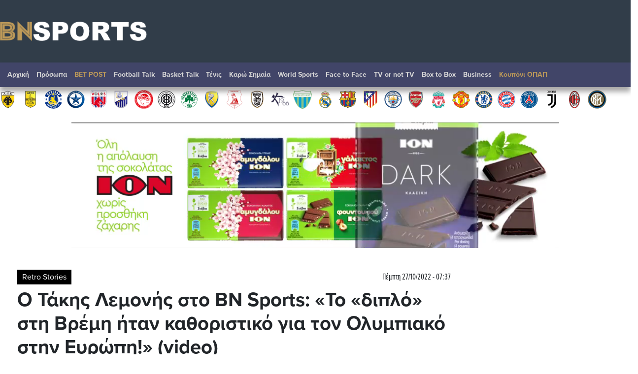

--- FILE ---
content_type: text/html; charset=UTF-8
request_url: https://www.bnsports.gr/retro-stories/articles/623670/o-takis-lemonis-sto-bn-sports-to-diplo-sti-vremi-itan-kathoristiko-gia-ton-olympiako-stin-evropi-video
body_size: 143040
content:



<!DOCTYPE html>

<html prefix="og: http://ogp.me/ns#" xmlns="http://www.w3.org/1999/xhtml" xml:lang="el-gr" lang="el-gr" dir="ltr">

<head>
<meta charset="UTF-8">
<meta http-equiv="X-UA-Compatible" content="IE=edge">
<meta name="viewport" content="width=device-width, initial-scale=1, shrink-to-fit=no">
<link rel="apple-touch-icon" sizes="180x180" href="/apple-touch-icon.png">
<link rel="icon" type="image/png" sizes="32x32" href="/favicon-32x32.png">
<link rel="icon" type="image/png" sizes="16x16" href="/favicon-16x16.png">
<link rel="mask-icon" href="/safari-pinned-tab.svg" color="#7f888a">
<meta name="msapplication-TileColor" content="#da532c">
<meta name="theme-color" content="#ffffff">
<base href="https://www.bnsports.gr" />  
 

<meta http-equiv="Content-Language" content="el">
<meta http-equiv="refresh" content="680" />
<meta name="copyright" content="bnsports.gr">
<meta name="publisher" content="bnsports.gr">


<title>Ο Τάκης Λεμονής στο BN Sports: «Το «διπλό» στη Βρέμη ήταν καθοριστικό για τον Ολυμπιακό στην Ευρώπη!» (video)</title>
<meta name="image" content="https://www.bnsports.gr/media/k2/items/cache/3031417b304233595ec2e909e468877d_M.jpg" />
<meta name="description" content="Ο Τάκης Λεμονής στο BN Sports: «Το «διπλό» στη Βρέμη ήταν καθοριστικό για τον Ολυμπιακό στην Ευρώπη!» (video)">
<meta property="og:title" content="Ο Τάκης Λεμονής στο BN Sports: «Το «διπλό» στη Βρέμη ήταν καθοριστικό για τον Ολυμπιακό στην Ευρώπη!» (video)">
<meta property="og:url" content="https://www.bnsports.gr/index.php?id=623670">
<meta property="og:type" content="article">
<meta property="og:image" content="https://www.bnsports.gr/media/k2/items/cache/3031417b304233595ec2e909e468877d_XL.jpg">
<meta property="og:image:type" content="image/jpeg">




<meta property="og:site_name" content="bnsports..gr">
<meta property="og:description" content="Ο Τάκης Λεμονής στο BN Sports: «Το «διπλό» στη Βρέμη ήταν καθοριστικό για τον Ολυμπιακό στην Ευρώπη!» (video)">
<meta property="fb:app_id" content="774535989402757" />
<meta name="twitter:image" content="https://www.bnsports.gr/media/k2/items/cache/3031417b304233595ec2e909e468877d_M.jpg">
<meta name="twitter:card" content="summary_large_image">
<meta name="twitter:site" content="@bankingnewsgr">
<meta name="twitter:creator" content="@bankingnewsgr">
<meta name="twitter:title" content="Ο Τάκης Λεμονής στο BN Sports: «Το «διπλό» στη Βρέμη ήταν καθοριστικό για τον Ολυμπιακό στην Ευρώπη!» (video)">
<meta name="twitter:description" content="Ο προπονητής του&nbsp;Ολυμπιακού&nbsp;στο μοναδικό «διπλό» του επί γερμανικού εδάφους,&nbsp;Τάκης Λεμονής, μιλά στο&nbsp;BN Sports&nbsp;για τη σπουδαία βραδιά κόντρα στη&nbsp;Βέρντερ Βρέμης. Ένα ματς-οδηγό, για την αποψινή αναμέτρηση με τη&nbsp;Φράιμπουργκ&nbsp;(27/10, 22:00).">
<meta name="twitter:image:src" content="https://www.bnsports.gr/media/k2/items/cache/3031417b304233595ec2e909e468877d_M.jpg">
 
<meta name="publish-date" content="2022-10-27" />
 



	<link rel="stylesheet" href="https://use.typekit.net/gcl7jmp.css">	 


	<link rel="stylesheet" href="https://maxcdn.bootstrapcdn.com/bootstrap/4.5.2/css/bootstrap.min.css">
	<script src="https://ajax.googleapis.com/ajax/libs/jquery/3.5.1/jquery.min.js"></script>
 
	
	<script src="https://maxcdn.bootstrapcdn.com/bootstrap/4.5.2/js/bootstrap.min.js"></script>
	<link rel="stylesheet" href="https://www.bnsports.gr/css/bankingnews.css">
<!-- Project Agora -->
<!-- <script async src="//pahtpw.tech/c/bnsports.gr.js"></script> -->
 <script async src="https://pagead2.googlesyndication.com/pagead/js/adsbygoogle.js?client=ca-pub-2436326819179152" crossorigin="anonymous"></script>
 

 <!-- <link rel="stylesheet" type="text/css" href="https://maxcdn.bootstrapcdn.com/font-awesome/latest/css/font-awesome.min.css" />
 -->
 
 

<style>

body {font-display:Arial}
.sticky {
  position: fixed;
  top: 0;
  width: 100%;
}
body.inner	.quicklinks {background:rgba(0,0,0,.07)}
.quicklinks .news {    margin-right: 6px;} 	
.topzone  .card-3 .image-wrapper, .topzone .card-4 .image-wrapper { padding-bottom: 66.2%;}
.topzone  .card-3 h2, .topzone .card-4 h2 { font-size: 26px;}
.topzone .cards .has-top-topic .card:first-child h2  {background:#000;}
.topzone .cards .has-top-topic .card:first-child h2::before {    content: "";
    background: -webkit-gradient(linear,left top,left bottom,from(transparent),to(#000));
    background: linear-gradient(transparent,#000);
    position: absolute;
    top: -65px;
    left: 0;
    height: 65px;
    width: 100%;} 
	.topzone .cards .card.card-0  h2 {font-size:30px}

.video {width:100%}
.video iframe {width:95%!important;margin: 0.5em;}
.zone00 .publish_date {font-size:10px;opacity:0.9;}
.twitter-box iframe {background:#e4e4e4a1;    border: 1px solid #ccc;}
.Speculator {background: red;}
.Speculator h3.main_title {position:relative;z-index:0;border-bottom: 3px solid yellow;line-height: 100%;margin-bottom: 6px;color:yellow;font-weight: bold;font-size:30px}
.Speculator h3.main_title  a{color:yellow;text-shadow: 1px 1px 2px black, 0 0 1em blue, 0 0 0.2em darkblue;}
.Speculator h3.article_title .publish_date,
.Speculator h3.article_title  a{color:#fff;}
.Speculator h3.article_title a:hover {color:#000;}


@media (min-width: 768px) {
	.topzone .cards .has-top-topic .card:last-child {padding-left: 0.5rem;}
	.topzone .cards .has-top-topic .card-1 {padding-right: 0.5rem;}
	.topzone .cards .has-top-topic .card-2 {padding-left: 0.5rem;}
	.topzone .cards .has-top-topic .card-4 {bottom: 1px;position: absolute;}
	.tab-content .publish_date {font-size:10px;opacity:1}
	.tab-content  article.card {margin-top:15px;padding-bottom:15px;    border-bottom: 1px dotted #929292;}
	.tab-content  article.card.nimg {margin-top:15px;margin-bottom:15px;    padding: 10px 10px;}
	.tab-content  article.card.nimg h3 {font-size:20px}
	.tab-content  article.card figure {margin-left:5px;}
	 
	.col-md-4.tab {padding-right:0;}
	.tabs .tab-content {width:100%;}

	.tabs-container .nav.nav-tabs {margin-bottom:0;}
	.nav-tabs .nav-item {width:33%;}
	.nav-tabs .nav-item a {text-align:center;}
	 #tab_twitter {width: calc(100% + 6px);}

	.nav.nav-tabs .nav-item .nav-link.active {color:#FF3C36}
	
}
.tabs-container{ background: #e4e4e4a1;}
.tab-content {max-height: none!important;}
.tab-content h3 {margin-top:0;margin-bottom:0;}
#tab_mostread,
#tab_news {    max-height: 720px;
    overflow-y: auto;
    overflow-x: hidden;
    width: calc(100% + 6px);
    }

	.card img {background:#e4e4e43b;}
	.card .card-list-item:hover{transform: scale(1.005); } 
	.tabs-container	.card:hover{transform: scale(1.05); box-shadow: 0 10px 20px rgba(0,0,0,.12), 0 4px 8px rgba(0,0,0,.06);}
	.item_head a img {box-shadow: 3px 3px 8px hsl(0, 0%, 70%);}
	.item_head a:hover img {box-shadow: 3px 3px 8px hsl(0, 0%, 70%);}
	body1:before {    content: '';
    position: absolute;
    bottom: 0;
    left: 0;
    width: 100%;
    height: 40%;
    background:#fff1e042;
    z-index: 0;
    transform: skewY(-5deg) scale(1.5);}




	#tab_mostread::-webkit-scrollbar {
    width: 12px;
}

#tab_mostread::-webkit-scrollbar-track {
    -webkit-box-shadow: inset 0 0 6px rgba(0,0,0,0.3); 
    border-radius: 0px;
}

#tab_mostread::-webkit-scrollbar-thumb {
    border-radius: 10px;
    -webkit-box-shadow: inset 0 0 6px rgba(0,0,0,0.5); 
}
#tab_mostread::-webkit-scrollbar,
#tab_news::-webkit-scrollbar {  width: 3px;}
#tab_mostread::-webkit-scrollbar-track ,
#tab_news::-webkit-scrollbar-track {-webkit-box-shadow: inset 0 0 6px rgba(255,255,255,0.9);}
#tab_mostread::-webkit-scrollbar-thumb ,
#tab_news::-webkit-scrollbar-thumb { -webkit-box-shadow: inset 0 0 6px rgba(255,0,0,0.7);}

@media (min-width: 1240px) {
.article_container{max-width:1240px;margin-bottom: 60px;}
.oikonomia .main_title {font-size:62px;margin-top:-38px;text-align:center;}

}
.no-limit-lines a {-webkit-line-clamp: 99!important;}

.article_container .news-image img {box-shadow: 3px 3px 8px hsl(0, 0%, 70%);}
.article_container .itemIntroText {margin:20px 0; padding:15px 0 15px 20px;border-left:10px solid #C0C0C0}
 
.article_container .news-category-date  {margin-bottom:10px;}
.article_container .news-category-date a {padding:5px 10px;background:#000;color:#fff}
.article_container .news-category-date a:hover {background:#FF3C36;color:#fff}

.article_container .news-publish_date {float:right; }
.article_container .news-publish_date  .publish_date  {opacity:1;font-size:17px;font-family:'proxima-nova-extra-condensed';}

.article_tag {background:#FF3C36;color: #fff ;font-family: 'proxima-nova-extra-condensed';font-size:18px;float: right;padding: 0 5px;margin-left: 5px;}
.article_tag:hover {background:#000;color: #fff;}
.tags_span {font-family: 'proxima-nova-extra-condensed';font-size:19px;float: right;font-weight: bold;}

.article_container .article_text_in  {font-size: 18px;    border-bottom: 5px solid #e4e4e4a1; padding-bottom: 10px;}
.article_container .article_text_in b  {font-weight: 800;}
.article_container .article_text_in strong  {font-weight: 800;}
.article_container .article_text_in .itemFullText img {max-width: 100%;margin: 15px 0;min-width: 100%!important;height: auto!important;}
.article_container .article_text_in .itemFullText img.img_right {max-width: 40%;min-width: 40%!important;margin: 15px 0;height: auto!important;    float: right;    display: inline-block;}
.article_container .article_text_in .itemFullText img.img_right_orig {max-width: none;min-width: 0%!important;margin: 15px 0;height: auto!important;    float: right;    display: inline-block;}

.article_container .article_text_in .itemFullText table {max-width: 100%;width: auto!important;}
.article_container .article_text_in .itemFullText table tr {    border: 1px solid #ccc;}
.article_container .article_text_in .itemFullText table tr td {border: 1px solid #ccc;    padding: 5px 10px;}
.article_container .article_text_in .itemFullText table tr td p {margin:0;}

.article_container  .article_info { padding: 10px 0; border-bottom: 1px solid #ccc;  border-bottom-style: dashed;}
.article_container  .author-post-name {margin-bottom:0;text-align: right; font-size: 19px;font-family: 'proxima-nova-extra-condensed';    font-weight: 600;}
.article_container  .author-post-name a {font-size: 19px;font-family: 'proxima-nova-extra-condensed';    font-weight: 600;color: red;}
.article_container  .author-post-name a:hover {color: #000;}

.article_container  .article_symbol,
.article_container  .article_symbol  span{font-size: 19px;font-family: 'proxima-nova-extra-condensed';     font-weight: 600;}
.article_container  .article_symbol  a{margin-right: 5px;padding: 2px 5px; color: red;background: #eae6e6;}
.article_container  .article_symbol  a:hover{color:#000}

.article_container .article_related {float: right; background: #f2f2f2; margin-left: 20px;padding: 5px 15px; max-width: 34%;}
.article_container .article_related h6 {font-family: 'proxima-nova-extra-condensed';    font-weight: 600;color: red; font-size: 30px;text-align: center; border-bottom: 3px solid red;margin: 16px 0;}
.article_container .article_related h3 {font-family: 'proxima-nova-extra-condensed';    font-weight: 600;font-size: 18px;}
.article_container .article_related img {min-width: auto;margin:0;}
.article_container .article_text_in .itemFullText .article_related img {min-width: auto;margin:0;    max-height: 100%;}
	
.article_container .latest_under_article  {    background: #e4e4e4a1;padding-top:15px; }
.article_container .latest_under_article h3  {font-size: 1.1rem; }
.article_container .latest_under_article .title_roi h3  {font-size: 3.0rem;text-align:center;}
.article_container .latest_under_article .card-list-item  {border:0; }
.article_container .latest_under_article .card  {margin:0; }

.article_container .category_under_article   {margin-top:80px;margin-bottom:20px;}
.article_container .category_under_article .title_category h3  {font-size: 3.4rem;text-align:center;}

.article_container #readmore .bg0 {background:#e4e4e4a1;padding:2px;}

.article_text_container {margin-bottom: 60px;}
.article_text_container {position: relative;}
.article_text_in {padding-left: 70px;}
.article_toolbox_container {position: absolute;top:0;left:0;bottom: 1px;max-width: 70px;}
.metoxes .article_toolbox_container {top:36px}
.article_toolbox_in  {position: -webkit-sticky; position: sticky;top:49px}
.at-share-tbx-element .at-share-btn:focus, .at-share-tbx-element .at-share-btn:hover {transform:none!important;}
.article_toolbox_in .at-share-tbx-element .at-share-btn {    padding: 7px 5px;background: #fff!important;    margin: -1px 0 0 0;    color: #a2a2a2;    border: solid 1px #e5e3e3;    width: 50px;    text-align: center;}
.article_toolbox_in .at-share-tbx-element .at-share-btn:hover {background: #d4d4d4!important; }

.article_chart .symbol {border-top:10px solid #EEEEEE;border-bottom:10px solid #EEEEEE;}
.article_chart .symbol .name  {font-weight: bold;}
.metoxes .article_chart .symbol {border-top:0;border-bottom:0;}
.metoxes .card_title  .value {margin: 0 10px;}
.metoxes .article_chart .info1 {font-size:19px;}

.metoxes .type button,
.metoxes .type a {background: #ff3c36;  color: #fff;
    padding: 0px 10px;    height: 32px;    line-height: 32px;
	margin-right: 6px;
    margin-top: 6px;
    white-space: nowrap;
    float: left;
    display: block;
   
}
.metoxes .type a.active {background: #000;} 


.article_chart  {margin-top: 15px;}
.article_chart  .sign_up,.article_chart  .sign_down {height: 0; width: 0;border-left: 15px solid transparent;  border-right: 15px solid transparent;    float: left; margin-top: 0px;}
.article_chart  .sign_up    {border-bottom: 25px solid #0EA600;}
.article_chart  .sign_down  {border-top: 25px solid #FF0000;}
.article_chart .value {font-size: 24px;font-weight: bold;}
.article_chart .change {text-align: right;}
.article_chart .bordertopgray {border-top:10px solid #EEEEEE;}
.article_chart .detail {font-size: 16px;font-family: 'proxima-nova-extra-condensed';    margin-top: 4px; padding-top: 4px;}
.article_chart .row.gray {background-color: #EEEEEE; }

.article_chart.left_area_only{padding-left: 4px;padding-right: 4px;margin-top: 0;}
.article_chart.left_area_only .symbol{border: 0;}
.article_chart.left_area_only .left_area {    flex: 0 0 100%; max-width: 100%;}
.article_chart.left_area_only .right_area {display: none;}

.topzone .article_chart .symbol {border:2px solid #EEEEEE;}
.topzone .article_chart .symbol  {background:#f9f9f5}
.topzone .article_chart  {margin-top:8px;}
.topzone .article_chart .live {background: #000;
    color: #fff;    
    padding: 2px 5px;
    font-size: 12px;
    letter-spacing: 1px;
    float: right;
    margin-right: -9px;
    }



.popover {max-width: 380px;width: 380px;}
.popover-body {background-color: #000;color: #fff;}
.popover .article_chart .row.gray {    background-color: #333;}
.popover .article_chart .bordertopgray {     border-top: 10px solid  #333;}

.category_under_article {padding:0}

.category_container .title{font-size:5.1rem;line-height:120%;text-align:center;}

.category_container .top_category  {background:#f5f5f5}

.category_container .top_category .box-1 .item_head h3 a {-webkit-line-clamp:5}
.category_container .top_category .box-2 .item_head h3 {font-size:18px!important;}
.category_pagination {border-top:1px solid #d3d3d3;border-bottom:1px solid #d3d3d3;}
.category_pagination .pagination {margin-top:1rem;}
.category_pagination .pagination .page-link {border: 0;}
.page-item      .page-link {color:#000 ;}
.page-item.active .page-link {background-color:#ce2b2b ;}
.page-item .page-link {border-color: #ccc;box-shadow:none}

.MarketSnapshot .col-md-2 {flex: 0 0 12.50%; max-width: 12.50%}
.MarketSnapshot .card   {color:#000;border-radius:0;    border-left: 4px solid #d4d4d4;margin-top:10px;margin-bottom:10px}
.MarketSnapshot .card_upx {background:#0EA600}
.MarketSnapshot .card_downx {background:#ce2b2b}
.MarketSnapshot .line1 ,.MarketSnapshot .line2  {margin-left:15px;}


.MarketSnapshot .name  {float:left;color:#0f6cc9;font-size:14px;font-weight:700}
.MarketSnapshot .value {float:right;color:#000;font-size:14px;font-weight:700}
.MarketSnapshot  .change {float:right;font-size:12px;font-weight:700;}
.article_chart   .card_up   .change,
.MarketSnapshot  .card_up   .change {color:#0EA600}
.article_chart   .card_down .change,
.MarketSnapshot  .card_down .change {color:#FF0000}


.MarketSnapshot  .sign_up,.MarketSnapshot  .sign_down{height: 0; width: 0;border-left: 5px solid transparent;  border-right: 5px solid transparent;    float: left;    margin-top: 4px;}

 
.MarketSnapshot  .sign_up   {border-bottom: 10px solid #0EA600;}
.MarketSnapshot  .sign_down {border-top: 10px solid #ce2b2b;}
.MarketSnapshot   {max-width:100%;overflow-x:scroll}
.MarketSnapshot .container {min-width:1200px}
.overflow_x_hidden {overflow-x:hidden}


.navbar li a{font-size:14px;}
.navbar ul.navbar-nav li a:hover{color:#000!important;}
.navbar li.nav-item-bnsport span {color:#406493}
.navbar ul.navbar-nav li .dropdown-menu  a{color:#000!important;}
.navbar ul.navbar-nav li .dropdown-menu a:hover{color:#FF3C36!important;}

/*.navbar li a{position:relative}
.navbar li a::before { 
  position: absolute;
  content: "";
  width: 100%;
  height: 3px;
  bottom: 0px;
  left: 0px;
  background: #fff;
  transition: transform 0.5s;
  transform: scaleX(0);
  transform-origin: bottom;}
  .navbar li a:hover::before {transform: scaleX(0.9);
  transform-origin: top;}
  */
.navbar .logo_nav ,
.navbar .share-links {display:none;}
.navbar .share-links {vertical-align: middle;font-weight: 400;  }
.is-sticky .search_func .btn_search .fas ,
.navbar .share-links a {   margin-top: 4px; text-align: center;width: 30px; height: 30px; border-radius: 30px;margin: 0 1px;  overflow: hidden; font-size: .8rem;color:#ccc; box-shadow: 0 1px 1px 0 rgba(0,0,0,.2);position:relative;}
 
.navbar .share-links a::before {text-indent: 0; position: absolute;left: 0;right: 0;top: 0;bottom: 0;line-height: 23px; height: 22px;  margin: auto;   z-index: 2;}
.navbar .share-links a.fa-facebook-f:hover {background:#3b5a9a;color:#fff}
.navbar .share-links a.fa-twitter:hover    {background:#1aa9e1;color:#fff}
.is-sticky   .btn_search:hover  .fas  {background:#FF3C36;color:#fff}

.is-sticky {z-index:10;background:#fff;  position: fixed;  top: 0;width:100%;}
.is-sticky .navbar li a{font-size:13px;}
.is-sticky .top {display:none!important;transition: all .25s;}
.is-sticky .logo_nav {display:block;transition: all .25s;}
.is-sticky .logo_nav img { height:18px;}
.is-sticky .share-links {display: inline-block;}
.is-sticky .search_func .btn_search {font-size:0;}
.is-sticky .search_func .btn_search .fas { line-height:30px;padding-left:0;}

.is-sticky .navbar {box-shadow: 0 3px 0 0 rgba(0,0,0,.06);background: #fff;}
.is-sticky .navbar a.nav-link  {color:#000!important;}
.is-sticky .navbar a.nav-link:hover  {color:#FF3C36!important;}


xx.is-sticky header .dv200 {display:none!important;}
x.is-sticky header a.logo {padding:5px 0}
x.is-sticky .dvlogo {max-width:18%;}
.publish_date time{margin-right:0;} 
.read_more {border-top:0;text-align:center;} 
.read_more a{position:relative;color:#666;border:1px solid #ccc;padding:5px 10px;font-family:inherit;font-size:14px;transition: all 0.3s ease;} 
.read_morex a:after {position: absolute;  content: "";  width: 100%;  height: 0;  top: 0;  left: 0;  z-index: -1;  background: #ccc;  transition: all 0.3s ease;}
.read_more a:hover{color:#FF3C36; background: #ccc;} 
.read_morex a:hover:after {top:auto;bottom:0;height:100%}

footer{color:#fff;background: #496FA0;
    padding: 40px 0 80px 0;
    position: relative;
    background-image: /* linear-gradient(355deg, #7089F7 0%, #BD32D3 160%); */ linear-gradient(2deg, #313D49 15%, #BD32D3 133%);
} 
footer .top {    font-size: 24px; } 
footer a  { color:#fff;} 
footer a:visited  { color:#fff;} 
footer a:hover{ color:#FF3B35;} 
.footer_menu a {padding:0 10px}
.logo_nav.mob {display:none;}
footer img{max-width:90%;}
header .right .opts .icon-twitter:hover {color:#1DA1F2}
header .right .opts .icon-facebook2:hover {color:#4267B2;}
header .right .opts .icon-rss:hover {color:#EE802F;}
.at-svc-facebook:hover .at-icon-facebook {fill:#4267B2!important}
.at-svc-twitter:hover .at-icon-twitter {fill:#1DA1F2!important}
.at-svc-linkedin:hover .at-icon-linkedin {fill:#2867B2!important}
.at-svc-email:hover .at-icon-email {fill:#fff!important}
.at-svc-compact:hover .at-icon-addthis{fill:#ff0000!important}

.inner .main_news {background:#FFF;z-index: 1;  position: relative;}
.video-container {
    overflow: hidden;
    position: relative;
    width:100%;
}

.video-container::after {
    padding-top: 56.25%;
    display: block;
    content: '';
}

.video-container iframe {
    position: absolute;
    top: 0;
    left: 0;
    width: 100%;
    height: 100%;
}

@media (max-width: 1200px) {

.article_container	.article_toolbox_container {display: none;}
.article_container	.article_text_in {padding-left: 0;}

}
@media (min-width: 768px) {

	.cards-inline h3 {margin-top:0;margin-bottom:0;}
	.category_container .top_category {margin-left: 0px;margin-right: 0;padding-left:0 ;padding-right:0 ;}
	.category_container .top_category .box-1 .item_head h3 {font-size:38px!important;}
	

}
@media (max-width: 768px) {
	.article_container h1 {font-size:32px;}
	.article_container .article_text_in  {font-size: 16px;}
	.topzone .cards .has-top-topic .card:first-child h2 {position:relative;    margin: 0}
	.category_container .title{font-size:2rem;}
	.category_container .top_category .box-2 .card {flex: 0 0 50%; max-width: 50%;}
	.category_pagination .pagination .page-item {display: none;}  
	.category_pagination .pagination .page-item.page-Previous ,
	.category_pagination .pagination .page-item.page-next {display: block}
}

@media (max-width: 576px) {
	.article_container h1 {font-size:24px;}	
header .container {position:relative;}
header .icons{position:absolute;right: 0;top :0}
header .icons .opts {padding-top:5px;}

}
</style>


<style>
    @media all and (-ms-high-contrast:none)
     {
		.topzone .card-1,.topzone .card-2 {max-width:50%;}
				 
		.topzone .widget-ads .row{display:block;}
		.main_news .row{width:100%;flex-basis: 100%}
		.cards{flex :0 0 100%}
		.fix_flex{flex :0 0 100%}
		.zone00 .card {flex :0 1 17%}
		#readmore, .d-md-flex { width: 100%;display:block!important;}
		.cards h2 a, .cards h3 a {display:inline-block}
     }

nav a {font-weight:700!important;}
.quicklinks {margin-top:8px;}
.quicklinks .news a {font-weight:bold;}
	
.dv210 ,.dv211 ,.dv212 ,.dv213 ,.dv214 ,.dv215 ,.dv216 ,.dv217 
{
	margin: 60px 0;
    text-align: center;
}
@media (min-width: 992px) {
.widget-billboard.responsive-fix {
    max-width: none;
}	
	}

  .navbar .logo_nav_after{display: none!important;}
  .navbar .logo_nav_before{display: none!important;}
  .is-sticky .navbar .logo_nav_before{display: block!important; margin-right: 20px;transition: all .25s;}
@media (max-width: 1380px) {
  .is-sticky  .navbar  ul li.home{display:none;}
  .search_func.dropdown .btn_search {font-size: 0;}
}

@media (max-width: 1200px) {
  #header .top {display:none;}
  .navbar {background: #fff;    padding: 40px 20px;border-bottom: 14px solid #ff0000;}
  .navbar .logo_nav {display:block;max-width:70%}
  .navbar .logo_nav img {max-width:100%}
  .navbar .logo_nav_before{display: none!important;}
  .is-sticky .navbar .logo_nav_before {display: none!important;}
  .navbar .logo_nav_after{display: block!important;}
  
  #btn_search {color:#000;}
  .navbar .navbar-toggler {z-index:9999;border: 0;}

  .navbar-light .navbar-toggler .navbar-toggler-icon {    background-image: url(img/close-nav.svg);} 
  .navbar-light .navbar-toggler.collapsed .navbar-toggler-icon {
    background-image: url("data:image/svg+xml,%3csvg xmlns='http://www.w3.org/2000/svg' width='30' height='30' viewBox='0 0 30 30'%3e%3cpath stroke='rgba%28255, 255, 255, 0.9%29' stroke-linecap='round' stroke-miterlimit='10' stroke-width='2' d='M4 7h22M4 15h22M4 23h22'/%3e%3c/svg%3e");
}
  .navbar ul.navbar-nav {padding-top:85px}
  .navbar ul.navbar-nav li a {color:#000!important;}
  nav .search_func .dropdown-menu {transform: none!important;left:auto!important;width: 80%;max-width: 440px;    padding-top: 58px;
    padding-right: 30px!important;padding-left: 30px!important;top: 1px; right: 1px; position: fixed;    height: 100vh;overflow-y: scroll;}
  nav .search_func .dropdown-menu .close {font-size: 61px; z-index: 999; opacity: 1;}    
  nav .search_func .dropdown-menu .col-md-8{ flex: 0 0 66.666667%; max-width: 66.666667%; }
  nav .search_func .dropdown-menu .col-md-4{     flex: 0 0 33.333333%;    max-width: 33.333333%;}


  .is-sticky .navbar {padding-bottom:10px;  padding-top:10px;    border-bottom: 2px solid #ff0000}
  .is-sticky .dropdown.search_funcXX {display:none;}
  .is-sticky .logo_nav   {max-width:50%}
  .is-sticky .logo_nav img {height:auto!important;max-width:80%}
  .is-sticky .share-links{display:none;}
  
  
  .navbar .navbar-collapse {    position: fixed;
    top: 0;
    left: 0px;
    height: 100vh;
    background: #fff;
    padding-left: 20px;
    padding-right: 70px;
    box-shadow: 4px 0 10px 2px #1c1c1c45;}

    .navbar-collapse.collapsing {
        height: 100%;
        left: -75%;
        transition: height 0s ease;
    }

    .navbar-collapse.show {
        height: 100%;
        left: 0;
        transition: left 400ms ease-in-out;
    }

    .navbar-toggler.collapsed ~ .navbar-collapse {
        transition: left 400ms ease-in;
    }

}
.stoixima1 {visibility: hidden;}
.stoixima2 {display:none!important;visibility: hidden;}
@media (max-width: 992px) {
  .dv210, .dv211, .dv212, .dv213, .dv214, .dv215, .dv216, .dv217 {display:none!important;}
.stoixima1 {display:none!important;visibility: hidden;} 
.stoixima2 {display:block!important;visibility: hidden;} 
  #gd .chart{margin:auto;}
  .itemFullText .article_related {display:none;}
  .skin_right ,skin_left {display:none!important}
}
@media (max-width: 576px) {
   
  .tabs-container {display:none;}
  .inner .qc-cmp2-persistent-link {bottom:56px!important;}
  aside.widget.article_chart .mb-3 { max-width: 340px;    margin: auto;}
  aside.widget.article_chart .dv201 {display:none;}
}
@media (max-width: 1560px) {
   
   #ad_slide_left01 {display:none;}
 }

 .category.category_afieroma {background:url(img/sponsor/bg.png);  background-attachment: fixed;
  background-position-y: -188px;}


  #sports1 * {z-index: unset;}
.bg-black {background-color: black;}
.bg-bluewhite{
/*background: #7286f6;*/
background: #313D49;
/* background: rgb(84,120,166);
background: linear-gradient(335deg, rgba(84,120,166,1) 0%, rgba(84,120,166,0.35) 100%);
*/
}

#sports .topzone { background:#496FA0;padding: 40px 0 80px 0; position:relative;  background-image: /* linear-gradient(179deg, #7089F7 0%, #BD32D3 160%); */ linear-gradient(179deg, #313D49 60%, #BD32D3 133%)}

#sports #blacktop{display: none;}
#sports .dv200{z-index: 10;padding-left: 20px;}


#sports a:hover {color:#406493 ;}
#sports #header .icons{z-index: 1;background-image: url(img/me_tin_ypografi.png) no-repeat;}

#sports #header .opts  {position: absolute;
    height: 101px;
    width: 283px;
    bottom: -21px;
    right: 1px;
    background:none;}
 
 
    
#sports #header .container .top{ padding-top: 10px;   padding-bottom: 10px;}
#sports header a.logo {padding:23px 0  ;}

#sports nav.navbar {background:#414568;box-shadow:0 9px 10px rgb(24 23 23 / 39%);}

 

#sports nav.navbar .container {padding-top: 0;padding-bottom: 0;}
#sports nav.navbar ul {background:rgb(65,69,104);height: 50px;padding-top: 6px;padding-bottom: 6px;position: relative;}
#sports .navbar ul.navbar-nav li a {    color: #d6d6d6!important;}

#sports .tabs-container {margin-top: 8px;}
#sports .tabs-container .nav-tabs .nav-item{display: none;}
#sports #tab_mostread, #sports #tab_news {    max-height: 881px;}
#sports .tabs-title a {color:#406493 ;}
#sports  .nav.nav-tabs .nav-item .nav-link.active {color:rgb(64, 99, 145) ;}

#sports header .teams {background:white;padding-top:2px}
#sports header .teams .col {padding: 0 4px;}
#sports header .teams .col-teams {padding:  4px;}
#sports header .teams .col-teams:first-child  {padding-left:12px;}
#sports header .teams .team_icon {width:38px;}

#sports #tab_mostread::-webkit-scrollbar-thumb, #sports #tab_news::-webkit-scrollbar-thumb {    -webkit-box-shadow: inset 0 0 6px rgb(64 99 145 / 70%);}

#sports .football {background: url(img/ball_net_fix4.webp) ; background-size: cover;}
#sports .basketball {background: url(img/bg_basketball.webp) right top; background-size: cover;}

#sports .Card-BuzzerBeater {background: black;border-radius: 0; padding:5px 5px;}
#sports .Card-BuzzerBeater h4, 
#sports .Card-BuzzerBeater h3 {color:white;}
#sports .Card-BuzzerBeater a  {color: white;}
#sports .Card-BuzzerBeater a:hover {color: gray;}
#sports .titles_center_large .Card-BuzzerBeater .category_title {font-size: 20px;color: white; text-align: left;   
     padding-bottom: 0!important;  padding-top: 5px!important;border-bottom: 1px solid #CCCCCC;}

#sports .Card-BuzzerBeater .category_title .name {font-size: 20px;float: right;color: lightgray;font-style: italic;}
#sports .Card-BuzzerBeater .category_title  a {font-family: proxima-nova; }
 
#sports .facetoface {background: url(img/bf_facetoface.webp) no-repeat center  center;background-size: cover;}
#sports .facetoface img {box-shadow:none}
#sports .facetoface a {color:#fff}
#sports .facetoface  .titles_center_large .category_title{font-size:56px;}
#sports .facetoface .publish_date {color:#fefefe;}

#sports .karo_simaia  {background: url(img/bg_karo_simaia.webp) no-repeat center  center;background-size: cover;}
#sports .tenis  {background: url(img/bg_tenis.webp) no-repeat left  top #B3D1DB; }
#sports .titles_center_large .tenis   .category_title{border-bottom :2px solid #fff;}
#sports .titles_center_large .tenis  .read_more a {border: 1px solid #fff  ; color: #000;;}
#sports .prosopa  {background:#f8f9fa;}
#sports .prosopa  .titles_center_large .category_title {font-size:56px;}

#sports .euro2020 {background:transparent;}
#sports .euro2020 .card-list-item {background:#fff;}
#sports .euro2020 .card-list-item h3 {padding: 0px 5px;}

#sports .euro2020  .titles_center_large {background: url(/img/bg_euro.jpg) no-repeat;padding-top: 84px;}
#sports .euro2020  .titles_center_large .category_title{font-size:56px; color: #000; padding-top: 0!important; text-align: left;border: 0;  }
#sports .euro2020  .item_head a img {    box-shadow: none;}
#sports .euro2020 .category_title a {color: #fff;
font-family: Arial;
font-size: 44px;
font-style: italic;
font-weight: bolder;
position: relative;}

#sports .eurobasket2022 {background:transparent;}
#sports .eurobasket2022 .read_more a {color:#fff;}
#sports .eurobasket2022 .card-list-item {background:#fff;}
#sports .eurobasket2022 .card-list-item h3 {padding: 0px 5px;}
#sports .eurobasket2022  .titles_center_large {background: url(/img/bg_EUROBASKET2022.jpg) no-repeat;padding-top: 57px;}
#sports .eurobasket2022  .titles_center_large .category_title{font-size:56px; color: #000; padding-top: 0!important; text-align: left;border: 0;  }
#sports .eurobasket2022  .item_head a img {    box-shadow: none;}
#sports .eurobasket2022 .category_title a {color: #000;font-family: Arial;font-size: 44px; font-weight: bolder;position: relative;}

#sports .mountial2022 {background:transparent;}
#sports .mountial2022 .read_more a {color:#fff;}
#sports .mountial2022 .card-list-item {background:#fff;}
#sports .mountial2022 .card-list-item h3 {padding: 0px 5px;}
#sports .mountial2022  .titles_center_large {background: url(/img/bg_qatar2022.jpg) no-repeat;padding-top: 57px;}
#sports .mountial2022  .titles_center_large .category_title{font-size:56px; color: #000; padding-top: 0!important; text-align: left;border: 0;  }
#sports .mountial2022  .item_head a img {    box-shadow: none;}
#sports .mountial2022 .category_title a {color: #000;font-family: Arial;font-size: 44px; font-weight: bolder;position: relative;}


 
#sports .olympicgames2020 {background:transparent;}
#sports .olympicgames2020 .card-list-item {background:#fff;}
#sports .olympicgames2020 .card-list-item h3 {padding: 0px 5px;}

#sports .olympicgames2020  .titles_center_large {background: url(/img/bg_tokyo2020.jpg) no-repeat;padding-top: 84px;}
#sports .olympicgames2020  .titles_center_large .category_title{font-size:56px; color: #000; padding-top: 0!important; text-align: left;border: 0;  }
#sports .olympicgames2020  .item_head a img {    box-shadow: none;}
#sports .olympicgames2020 .category_title a {color: #000;
font-family: Arial;
font-size: 44px;
 
font-weight: bolder;
position: relative;}


@media (max-width: 1000px) {

    #sports .olympicgames2020  .titles_center_large .category_title{font-size:56px; color: #000; padding-top: 0!important; text-align: center;border: 0;  }
    #sports .olympicgames2020 .category_title a {color: #000;
        font-family: Arial;
        font-size: 38px;
         
        font-weight: normal;
        position: relative;}
}


#sports .final-four-2022 {background:transparent;}
#sports .final-four-2022 .card-list-item {background:#fff;}
#sports .final-four-2022 .card-list-item h3 {padding: 0px 5px;}

#sports .final-four-2022  .titles_center_large {background: url(/img/bg-final-four-2022.jpg) no-repeat;padding-top: 84px;}
#sports .final-four-2022  .titles_center_large .category_title{font-size:56px; color: #000; padding-top: 0!important; text-align: left;border: 0;  }
#sports .final-four-2022  .item_head a img {    box-shadow: none;}
#sports .final-four-2022 .category_title a {color: #000;font-family: Arial;font-size: 44px;font-weight: bolder;position: relative;}
#sports .final-four-2022 .read_more a {background:#fff;color:#000;}


@media (max-width: 1000px) {

    #sports .final-four-2022  .titles_center_large .category_title{font-size:56px; color: #000; padding-top: 0!important; text-align: center;border: 0;  }
    #sports .final-four-2022 .category_title a {color: #000;
        font-family: Arial;
        font-size: 33px;
         
        font-weight: bold;
        position: relative;}
}


#sports .paris2022 {background:transparent;}
#sports .paris2022 .card-list-item {background:#fff;}
#sports .paris2022 .card-list-item h3 {padding: 0px 5px;}

#sports .paris2022  .titles_center_large {background: url(/img/paris2022.jpg) no-repeat;padding-top: 84px;}
#sports .paris2022  .titles_center_large .category_title{font-size:56px; color: #000; padding-top: 0!important; text-align: left;border: 0;  }
#sports .paris2022  .item_head a img {    box-shadow: none;}
#sports .paris2022 .category_title a {color: #000;font-family: Arial;font-size: 44px;font-weight: bolder;position: relative;}
#sports .paris2022 .read_more a {background:#fff;color:#000;}


@media (max-width: 1000px) {

    #sports .paris2022  .titles_center_large .category_title{font-size:56px; color: #000; padding-top: 0!important; text-align: center;border: 0;  }
	#sports .paris2022  .titles_center_large  {}
    #sports .paris2022 .category_title a {color: #000;
        font-family: Arial;
        font-size: 28px;
         
        font-weight: normal;
        position: relative;}
}



#sports .facetoface2 {    background: #e6ecf2;}

#sports .worldsports  {background: url(img/bg_worldsports.webp) no-repeat center  bottom #fefefd; }


#sports .games  {background: url(img/bg_games.webp) no-repeat center  center #fefefd; }
#sports  .games  .titles_center_large   .category_title{border-bottom :0;font-size:56px;}
#sports .games img {box-shadow:none}
#sports .games a {color:#fff}
#sports .games .publish_date {color:#fefefe;}

#sports .video .main_title {font-size: 60px;text-align: center;}
#sports .video h2 {font-size: 36px;}
#sports .video .featured h2 {font-size: 26px;padding-bottom: 0;}

  

#sports nav.navbar #navcol-1 ul li a:hover {color:#75C7EA!important } 


 
#sports .is-sticky nav.navbar ul {background: transparent;    padding-top: 8px;}
#sports .is-sticky nav.navbar #navcol-1 ul::before {display: none;}
#sports .is-sticky nav.navbar #navcol-1 ul::after {display: none;}
#sports .is-sticky nav.navbar  #navcol-1 ul li a{color: #d6d6d6!important;}
#sports .is-sticky nav.navbar  #navcol-1 ul li a:hover{color: #75C7EA!important;}


#sports .topzone .containerX {max-width: 1580px;}
#sportsx .topzone .XXcol-md-8{ max-width: 812px;}
#sportsx .topzone .XXcol-md-4{ max-width: 437px;}

#sports .topzone .cards {border: 0;}

#sports .topzone .boxholder {position:relative;}
#sports .topzone article.card-0 h2 {bottom: -24px;background-color: rgba(0, 0, 0, 0.80);width:100%}
#sports .topzone article.card-2X {margin-bottom: 0;}

#sports .topzone article.card-sm h2,
#sports .topzone article.card-1 h2,
#sports .topzone article.card-2 h2 {font-size: 18px;}

#sports .topzone article h2 {    position: absolute;
                                bottom: 0;
                                background: rgba(0, 0, 0, 0.74);
                                color: #fff;
                                padding: 5px 10px;
                                margin: 0 15px 0 0;}
#sports .topzone article h2 a {color:#fff}             


#sports .top_gun {background: url(img/top_gun_bg.webp) no-repeat;     background-size: cover;}
#sports .top_gun .category_title  {text-align: center;text-transform: uppercase;font-size: 42px;}
#sports .top_gun .category_title a{color: #fff;
    font-family: Arial;
    font-size: 44px;
    font-style: italic;
    font-weight: bolder;
    position: relative;}

#sports .top_gun .category_title a::before {
    display: block;
    content: '';
    border-top: 8px solid #fff;
    position: absolute;
    top: 50%;
    left: -150px;
    width: 145px;
    height: 2px;
}
#sports .top_gun .category_title a::after {
    display: block;
    content: '';
    border-top: 8px solid #fff;
    position: absolute;
    top: 50%;
    right: -165px;
    width: 145px;
    height: 2px;
}
#sports .top_gun .read_more a {border: 0;color: #fff;}
#sports .top_gun .read_more a:hover{border: 0;background: transparent;color: #414568;}

#sports .top_gun .card-list-item a img {box-shadow:none}
#sports .top_gun .card-list-item h3  {color:white;font-family: 'proxima-nova',Arial;font-weight: normal;font-size: 20px!important;}
#sports .top_gun .card-list-item h3 a {color:white;}
#sports .top_gun .card-list-item h3.names {color:red;}
#sports .top_gun .card-list-item h3.names span {background: #ffffff75;padding: 2px 5px;}
#sports .cards_shadow .item_head .card-list-item a img {box-shadow:none;}
#sports .cards_shadow .item_head .card-list-item {box-shadow:3px 3px 8px hsl(0deg 0% 70%)}
#sports .cards_shadow .item_head .card-list-item h3 {padding-left: 5px;padding-right: 5px;}

#sports .titles_center_large .category_title{ text-align: center;font-size: 42px;}

#sports #dv221 {margin-top: -30px;}

#sports aside.dv220_sports {margin-top: .5rem;;padding-top: 0;}

#sports .navbar .share-links {display: block;    margin-top: 6px; margin-right: 36px;}
#sports .navbar .share-links a {font-size: 1rem;}
#sports .navbar .share-links a:hover {font-size: 1rem;color:#fff;background:#3b5a9a}
#sports .ypografi_mob {display: none;}

 .betpost {background:#000;}
.betpost .publish_date{color:#fff}
.betpost a {color:#fff}
.betpost a:hover {color:#ddd}
.betpost a img {box-shadow:none;}
.betpost a:hover  img {box-shadow:none;}
.betpost   .category_title {border-bottom:0;font-size:48px;margin-bottom: 0;}

.TopStories .category_title span,
.betpost .category_title a {position:relative ;font-size:48px!important;    font-style: italic;color:#fff}

.TopStories .category_title span::before ,
.betpost .category_title a::before {
    display: block;
    content: '';
    border-top: 8px solid #fff;
    position: absolute;
    top: 40%;
    left: -166px;
    width: 145px;
    height: 2px;
}

.TopStories .category_title span::after,
.betpost .category_title a::after {
    display: block;
    content: '';
    border-top: 8px solid #fff;
    position: absolute;
    top: 40%;
    right: -165px;
    width: 145px;
    height: 2px;}
 
 
@media (min-width: 1140px) {


}

@media (min-width: 1200px) {
    .navbar-expand-xl .navbar-nav .nav-item .nav-link { padding-right: 7px;}
    .navbar-expand-xl .navbar-nav .nav-item:last-child .nav-linkXX { padding-right: 8px;}
}


 
@media (max-width: 1200px) {
	/*.teams {display:none;}*/
	
	 
	 	#sports .top_gun .category_title a::after,
		#sports .top_gun .category_title a::before ,
		.TopStories .category_title span::after, .betpost .category_title a::after,
		.TopStories .category_title span::before, .betpost .category_title a::before
		{display:none;}
    #sports .topzone {margin-top: 0;padding-top: 0;}
    #sports nav.navbar {
    background: linear-gradient(90deg, #313D49 27%, #BD32D3 133%);
    padding: 40px 20px;
    border-bottom: 14px solid #406493;}
    #sports .is-sticky .navbar {padding-bottom: 10px;  padding-top: 10px;}

    #sports nav.navbar #navcol-1 ul::before {display: none;}
    #sports nav.navbar #navcol-1 ul::after {display: none;}
    #sports nav.navbar ul {        background:none; padding-top: 85px;}
    #sports .navbar ul.navbar-nav li a {color:black!important}
    #sports nav.navbar #navcol-1 ul li a:hover {color:rgb(65,69,104)!important }
    #sports .navbar .share-links {position: absolute;bottom: -40px;       right: -40px;}
    #sports .is-sticky .navbar .share-links {display: none;}

    #sports .ypografi_mob {
        display: block;
    background: url(img/cristos_sotirakopoulos_sig.webp) no-repeat right bottom #000;
    height: 102px;
    width: 100%;
    }

    #sports .football {background-color: #f3f3f3;}
    #sports .games { background-size: cover;}
}

@media (max-width: 720px) {
    #sports .topzone article.card-0 h2 {position: relative;bottom: 0;margin-right: 0;}
    #sports .topzone .col-md-4 {margin-left: 5px;}
    #sports .topzone {padding-bottom: 0;margin-bottom: 0;}

}
@media (max-width: 576px) {
#sports .tabs-container {display: block; margin: 0 15px;padding: 20px;}
#sports .tabs-container figure {display: none;}

}

.facetoface2-oxi article:last-child {
background: #c5c5c5;
border-radius: 0;
padding: 15px;
margin-top: -7px;
}

iframe {max-width:100%;}
#adman-UID0,
#adman-display-fallback {display:none;}



.entry-content .image-wrapper iframe{    position: absolute;
    top: 0;
    bottom: 0;
    left: 0;
    width: 100%;
    height: 100%;
    border: 0;
}

.custom-shape-divider-bottom-1675153311 {
    position: absolute;
    bottom: 0;
    left: 0;
    width: 100%;
    overflow: hidden;
    line-height: 0;
    transform: rotate(180deg);
}

.custom-shape-divider-bottom-1675153311 svg {
    position: relative;
    display: block;
    width: calc(162% + 1.3px);
    height: 58px;
}

.custom-shape-divider-bottom-1675153311 .shape-fill {
    fill: #FFFFFF;
}


 .zone03X {display:none}
 #sports .navbar ul.navbar-nav li.gold a, .gold a {   color: #bc9959!important;}
 
 .kouponi_kentriki {    max-height: 400px;    overflow: hidden;}

.kouponi_kentriki .titlos_perioxon {    background: #bc9959;    padding: 4px 10px;}
.kouponi_kentriki .kouponi_search { display:none;}
.card-cat-span-170 {    background: url(img/bet.webp) no-repeat;
    display: block;
    position: absolute;
    width: 50px;
    height: 50px;
	    right: 9px;
    top: -4px


z-index: 99;}
 
 
 
.row.teams   {overflow-x: scroll;}
.row.teams .row  {  width: 1280px;   height: 48px;}
 
 
#sports .mountial2022 .titles_center_large .category_title a {color:#fff;}
#sports .mountial2022 .titles_center_large .category_title {
position: absolute;
    bottom:-422px;
	color:#fff;
 
}
 

.hid {display:none;}
.stoixima_front {display:block!important;}

.top_gun .itm2 {background:none!important;}
  </style>



<script>
function calcTime( offset) {
 
 var d = new Date();
 var utc = d.getTime() + (d.getTimezoneOffset() * 60000);

 var nd = new Date(utc + (3600000*offset));

 return nd.getHours()+':'+(nd.getMinutes()<10?'0':'') + nd.getMinutes();
}


function detectmob() { 
if( navigator.userAgent.match(/Android/i)
|| navigator.userAgent.match(/webOS/i)
|| navigator.userAgent.match(/iPhone/i)
|| navigator.userAgent.match(/iPad/i)
|| navigator.userAgent.match(/iPod/i)
|| navigator.userAgent.match(/BlackBerry/i)
|| navigator.userAgent.match(/Windows Phone/i)
){
 return true;
}
else {
 return false;
}
}


</script>

<!-- Global site tag (gtag.js) - Google Analytics -->
<script async src="https://www.googletagmanager.com/gtag/js?id=G-ZLCDZLCNX3"></script>
<script>
  window.dataLayer = window.dataLayer || [];
  function gtag(){dataLayer.push(arguments);}
  gtag('js', new Date());

  gtag('config', 'G-ZLCDZLCNX3');
</script>
 


</head>




<body    class ="inner" id="sports"  >
<div id="fb-root"></div>
	<div id="blacktop"> </div>

	
	
  
   
<header id="header">
    <div class="row overflow-hidden bg-bluewhite">
		<div class="container top ">
			<div class="row">
				<div class="col-xl-3 col-sm-6 d-flex justify-content-center dvlogo">
					<a class="logo" href="/">
													<img class="img-fluid" src="https://www.bnsports.gr/img/logo_bns.png" alt="BNSports Logo" />
						
					</a>
				</div>
				<div class="col-xl-7 d-none d-xl-block right dv200">
					<div class="bn728x90 bn ">
					 
					</div>
				</div>
				<div class="col-xl-2 col-sm-6  right icons">
					 
					
				</div>

			</div>

		</div>
        </div>

 
<nav class="navbar navbar-light navbar-expand-xl sticky-top clean-navbar">
	<div class="container">
		<a class="logo_nav logo_nav_before" href="/">
			<!-- <img  src="https://www.bnsports.gr/img/logo_sports_sticky.png?ids=sports" alt="logo" /> -->
			<img  src="https://www.bnsports.gr/img/logo_bns.png?ids=sports" alt="logo" />
		</a>
		<button data-toggle="collapse" data-target="#navcol-1" class="navbar-toggler collapsed"><span class="sr-only">Toggle
								navigation</span><span class="navbar-toggler-icon"></span>
		</button>

		<div class="collapse navbar-collapse" id="navcol-1">
			<ul class="navbar-nav mr-auto">
				<li role="presentation" class="nav-item home"><a class="nav-link" href="/">Αρχική                </a></li>
				<li role="presentation" class="nav-item"><a class="nav-link" href="/sports/prosopa?catid=155">Πρόσωπα</a></li>
				<li role="presentation" class="nav-item gold"><a class="nav-link" href="/sports/betpost?catid=170">BET POST</a></li>
				<li role="presentation" class="nav-item"><a class="nav-link" href="/sports/football?catid=156">Football Talk         </a></li>
				<li role="presentation" class="nav-item"><a class="nav-link" href="/sports/basketball?catid=157">Basket Talk                 </a></li>
				<li role="presentation" class="nav-item"><a class="nav-link" href="/sports/tennis?catid=167">Τένις</a></li>
				
				<li role="presentation" class="nav-item"><a class="nav-link" href="/sports/karo-simaia?catid=158">Καρώ Σημαία               </a></li>
				<li role="presentation" class="nav-item"><a class="nav-link" href="/sports/world-sports?catid=160">World Sports          </a></li>
				<li role="presentation" class="nav-item"><a class="nav-link" href="/sports/facetoface?catid=159">Face to Face               </a></li>
				<li role="presentation" class="nav-item"><a class="nav-link" href="/sports/tv-or-not-tv?catid=162">TV or not TV                   </a></li>
				<li role="presentation" class="nav-item"><a class="nav-link" href="/sports/box-to-box?catid=166">Box to Box</a></li>
<!--				<li role="presentation" class="nav-item"><a class="nav-link" href="/sports/gaming?catid=163">Gaming</a></li> -->
				<li role="presentation"  class="nav-item"><a class="nav-link" href="/sports/sports-vusiness?catid=169">Βusiness</a></li>
				<li role="presentation" class="nav-item gold"><a class="nav-link" href="/kouponi-opap?catid=999">Κουπόνι ΟΠΑΠ</a></li>
		 
			</ul>
		</div>
			
		<a class="logo_nav logo_nav_after" href="/">
			<!-- <img  src="https://www.bnsports.gr/img/bnsports_logo.png" alt="logo" />-->
			<img  src="https://www.bnsports.gr/img/logo_bns.png" alt="logo" />
		</a>


 	<!-- <div class="share-links"> 
					<a target="_blank" rel="nofollow" class="fab fa-facebook-f" href="https://www.facebook.com/Bnsportsgr-108638674846119" title="Facebook"></a> 
					<a target="_blank" rel="nofollow" class="fab  fa-instagram white-text" href="https://www.instagram.com/bnsportsgr/" title="instagram"></a>
					<a target="_blank" rel="nofollow" class="fab  fa-twitter white-text" href="https://twitter.com/BNsportsGr" title="twitter"></a>
				</div>
				
				-->

		<style>
.search_func.dropdown  input.form-control[type=text] {
  border: 0px solid #FF3C36;
  box-shadow: 0 0px 0 0 #ce93d8;
}
 
.search_func.dropdown form {border-bottom: 4px solid #FF3C36;}

.search_func.dropdown form .fas {margin-left:-16px;}	

.search_func.dropdown .stocks_name {font-size:18px;font-weight:bold;}	
.search_func.dropdown .stocks_name span {font-size:12px;font-weight:normal;color:#747474}	
.search_func.dropdown .stocks_value {font-size:18px;font-weight:bold;}	
.search_func.dropdown .stocks_value span {font-size:14px;font-weight:normal;color:#747474}	
.search_func.dropdown .stocks_value span.up {color:rgb(0, 132, 86)}	
.search_func.dropdown .stocks_value span.down {color:red}	
.search_func.dropdown-item.gray  {background:#f5f5f5!important}		
.search_func.dropdown-item:focus, .dropdown-item:hover  {background:#e4e4e4!important}	
.search_func.dropdown-item.stock  {border-top:1px dashed rgb(155, 155, 155);}	
 
.search_func.dropdown .dropdown-header.news  {border-top: 4px solid #FF3C36;}
.search_func.dropdown .dropdown-item.news  {white-space:normal}
.search_func.dropdown .dropdown-item.news .news_title {    font-size: 12px; font-weight: 800;    line-height: 110%;    font-family: 'proxima-nova';}
.search_func.dropdown .dropdown-item.news  {border-top:1px dashed rgb(155, 155, 155);}		

.search_func .card-time {font-size:11px;font-weight:normal;color:#9e9e9e;}
.search_func .btn_search {    border: 0;color:#FFF;background:transparent;line-height:90%; padding: 5px 10px; font-family: 'proxima-nova-extra-condensed';font-size: 18px;    outline: none;}
.search_func .btn_search:focus {outline: none;}
.search_func .btn_search i  {        padding-left: 20px;}
.search_func.dropdown .btn_search::after{display: none;}
.search_func.dropdown .btn_search::before {display: none;}
.search_func.dropdown .close {position: absolute;    right: 0px; top: -6px;color:red;}
.search_func.dropdown .close:hover {color:#000;}

.search_func .dropdown-menu {position:absolute;top:1px;right:1px; transform: translate(-271px,-3px) !important;z-index:9999;}

	@media (min-width: 992px) {
		.search_func 	.dropdown-menu.show {width:440px;}
	}
	@media (max-width: 1200px) { 
		.search_func .dropdown-menu {position:absolute;top:1px;right:1px; transform: translate(-340px,-3px) !important;}
		.search_func.dropdown .btn_search {font-size:0;border:0;}
		.search_func.dropdown .btn_search i {padding:0;} 
		.search_func .btn_search i::before  {font-size:16px;}
	
	}	
	
</style>

<script>
  var xmlhttp=new XMLHttpRequest();
  var xmlhttp2=new XMLHttpRequest();

function showResult(str) {
//	xmlhttp.abort();
//	xmlhttp2.abort();
	xmlhttp=new XMLHttpRequest();
	xmlhttp2=new XMLHttpRequest();
    document.getElementById("livesearch").innerHTML='<div class="loading" style="height:60px;text-align:center;"><img style=" display: inline-block;" src="/img/loading_sm.gif"> </div>';
    document.getElementById("livesearch_metoxes").innerHTML='';

	if (str.length<=2) {
    document.getElementById("livesearch").innerHTML='';
   // document.getElementById("livesearch").style.border="0px";
    return;
  }

  xmlhttp.onreadystatechange=function() {
    if (this.readyState==4 && this.status==200) {
      document.getElementById("livesearch").innerHTML=this.responseText;
      
    }
  }
  xmlhttp.open("GET","https://www.bnsports.gr/widget/livesearch.php?search="+str,true);
  xmlhttp.send();

  var xmlhttp2=new XMLHttpRequest();
  xmlhttp2.onreadystatechange=function() {
    if (this.readyState==4 && this.status==200) {
     // document.getElementById("livesearch_metoxes").innerHTML=this.responseText;
   
    }
  }
  xmlhttp2.open("GET","https://st.bankingnews.gr/widget/search_ticker.php?search="+str,true);
  xmlhttp2.send();

  

}
</script>


  <div class="dropdown search_func">
    <button id="btn_search" type="button" class="btn_search dropdown-toggle" data-toggle="dropdown">
      Αναζήτηση<i class="fas fa-search" aria-hidden="true"></i>
    </button>
    <div class="dropdown-menu px-3" >
	<button type="button" class="close" aria-label="Close">  <span aria-hidden="true">&times;</span></button>
	
	<div class="row">
	<div class="col-md">
		
	
			<form class="form-inline d-flex justify-content-left md-form form-sm  px-0" action="/index.php">
				<input name="search" autocomplete="off" id="search_box" class="form-control form-control-sm p-0 w-100" type="text" placeholder="αναζήτηση άρθρων"	aria-label="Search" onkeyup="showResult(this.value)">
				<i class="fas fa-search" aria-hidden="true"></i>
			</form>
</div>
</div>

<div class="row">
	<div id="livesearch_metoxes" class="col-12">
		 
	</div>
	<div id="livesearch" class="col-12">
		 
	</div>
</div>

<h6 class="dropdown-header px-0"></h6>

<div id="default_metoxes" class="col-12 px-0">
		 
	</div>

  
 
 
 
	    
    </div>
  </div>
<script>

  var xmlhttp2=new XMLHttpRequest();
  xmlhttp2.onreadystatechange=function() {
    if (this.readyState==4 && this.status==200) {
      document.getElementById("default_metoxes").innerHTML=this.responseText;
   
    }
  }
  //xmlhttp2.open("GET","https://st.bankingnews.gr/widget/search_ticker.php?search=default",true);
  //xmlhttp2.send();


$('.dropdown').on('shown.bs.dropdown', function(e) {
	$('.dropdown-menu input').focus();
	

})
 
</script>		 	
	 
			</div>
		</nav>
    		
		
    <div class="row overflow-hidden teams">
		<div class="container">
			<div class="row">
			 
				 
				<div class="col-teams"><a href="index.php?tag=2685" title="Νέα και ειδήσεις  για  ΑΕΚ"><img style="width:38px;height:38px;" class="team_icon" src="/images/teams/aek.svg" alt ="ΑΕΚ"/></a></div><div class="col-teams"><a href="index.php?tag=240" title="Νέα και ειδήσεις  για  Άρης"><img style="width:38px;height:38px;" class="team_icon" src="/images/teams/aris-min.png" alt ="Άρης"/></a></div><div class="col-teams"><a href="index.php?tag=2111" title="Νέα και ειδήσεις  για  Αστέρας Τρίπολης"><img style="width:38px;height:38px;" class="team_icon" src="/images/teams/asteras-tripolis-fc.svg" alt ="Αστέρας Τρίπολης"/></a></div><div class="col-teams"><a href="index.php?tag=12036" title="Νέα και ειδήσεις  για  Ατρόμητος Αθηνών"><img style="width:38px;height:38px;" class="team_icon" src="/images/teams/atromitos.svg" alt ="Ατρόμητος Αθηνών"/></a></div><div class="col-teams"><a href="index.php?tag=30009" title="Νέα και ειδήσεις  για  ΝΠΣ Βόλος"><img style="width:38px;height:38px;" class="team_icon" src="/images/teams/volos.svg" alt ="ΝΠΣ Βόλος"/></a></div><div class="col-teams"><a href="index.php?tag=2294" title="Νέα και ειδήσεις  για  Λαμία"><img style="width:38px;height:38px;" class="team_icon" src="/images/teams/lamia-min.png" alt ="Λαμία"/></a></div><div class="col-teams"><a href="index.php?tag=711" title="Νέα και ειδήσεις  για  Ολυμπιακός"><img style="width:38px;height:38px;" class="team_icon" src="/images/teams/osfp-logo.svg" alt ="Ολυμπιακός"/></a></div><div class="col-teams"><a href="index.php?tag=13987" title="Νέα και ειδήσεις  για  ΟΦΗ"><img style="width:38px;height:38px;" class="team_icon" src="/images/teams/ofi.svg" alt ="ΟΦΗ"/></a></div><div class="col-teams"><a href="index.php?tag=3817" title="Νέα και ειδήσεις  για  Παναθηναϊκός"><img style="width:38px;height:38px;" class="team_icon" src="/images/teams/panathinaikos.svg" alt ="Παναθηναϊκός"/></a></div><div class="col-teams"><a href="index.php?tag=12934" title="Νέα και ειδήσεις  για  Παναιτωλικός"><img style="width:38px;height:38px;" class="team_icon" src="/images/teams/panaitolikos-min.png" alt ="Παναιτωλικός"/></a></div><div class="col-teams"><a href="index.php?tag=25126" title="Νέα και ειδήσεις  για  Πανσερραϊκός"><img style="width:38px;height:38px;" class="team_icon" src="/images/teams/pans.png" alt ="Πανσερραϊκός"/></a></div><div class="col-teams"><a href="index.php?tag=5102" title="Νέα και ειδήσεις  για  ΠΑΟΚ"><img style="width:38px;height:38px;" class="team_icon" src="/images/teams/paok.svg" alt ="ΠΑΟΚ"/></a></div><div class="col-teams"><a href="index.php?tag=36407" title="Νέα και ειδήσεις  για  Athens Kallithea"><img style="width:38px;height:38px;" class="team_icon" src="/images/teams/kallitheafc.webp" alt ="Athens Kallithea"/></a></div><div class="col-teams"><a href="index.php?tag=17099" title="Νέα και ειδήσεις  για  Λεβαδειακός "><img style="width:38px;height:38px;" class="team_icon" src="/images/teams/levadiakos.webp" alt ="Λεβαδειακός "/></a></div><div class="col-teams"><a href="index.php?tag=7215" title="Νέα και ειδήσεις  για  Ρεάλ Μαδρίτης"><img style="width:38px;height:38px;" class="team_icon" src="/images/teams/real_madrid_-_football_0.svg" alt ="Ρεάλ Μαδρίτης"/></a></div><div class="col-teams"><a href="index.php?tag=6619" title="Νέα και ειδήσεις  για  Μπαρτσελόνα"><img style="width:38px;height:38px;" class="team_icon" src="/images/teams/barcelona_0.svg" alt ="Μπαρτσελόνα"/></a></div><div class="col-teams"><a href="index.php?tag=11555" title="Νέα και ειδήσεις  για  Ατλέτικο Μαδρίτης"><img style="width:38px;height:38px;" class="team_icon" src="/images/teams/atletico_madrid.svg" alt ="Ατλέτικο Μαδρίτης"/></a></div><div class="col-teams"><a href="index.php?tag=11462" title="Νέα και ειδήσεις  για  Μάντσεστερ Σίτι"><img style="width:38px;height:38px;" class="team_icon" src="/images/teams/man_city.svg" alt ="Μάντσεστερ Σίτι"/></a></div><div class="col-teams"><a href="index.php?tag=12286" title="Νέα και ειδήσεις  για  Άρσεναλ"><img style="width:38px;height:38px;" class="team_icon" src="/images/teams/arsenal_0.svg" alt ="Άρσεναλ"/></a></div><div class="col-teams"><a href="index.php?tag=8594" title="Νέα και ειδήσεις  για  Λίβερπουλ"><img style="width:38px;height:38px;" class="team_icon" src="/images/teams/liverpool_1.svg" alt ="Λίβερπουλ"/></a></div><div class="col-teams"><a href="index.php?tag=12189" title="Νέα και ειδήσεις  για  Μάντσεστερ Γιουνάιτεντ"><img style="width:38px;height:38px;" class="team_icon" src="/images/teams/man_united.svg" alt ="Μάντσεστερ Γιουνάιτεντ"/></a></div><div class="col-teams"><a href="index.php?tag=11461" title="Νέα και ειδήσεις  για  Τσέλσι"><img style="width:38px;height:38px;" class="team_icon" src="/images/teams/chelsea_1.svg" alt ="Τσέλσι"/></a></div><div class="col-teams"><a href="index.php?tag=13050" title="Νέα και ειδήσεις  για  Μπάγερν Μονάχου"><img style="width:38px;height:38px;" class="team_icon" src="/images/teams/bayern.svg" alt ="Μπάγερν Μονάχου"/></a></div><div class="col-teams"><a href="index.php?tag=11872" title="Νέα και ειδήσεις  για  Παρί Σεν Ζερμέν"><img style="width:38px;height:38px;" class="team_icon" src="/images/teams/paris_saint_germain.svg" alt ="Παρί Σεν Ζερμέν"/></a></div><div class="col-teams"><a href="index.php?tag=12498" title="Νέα και ειδήσεις  για  Γιουβέντους"><img style="width:38px;height:38px;" class="team_icon" src="/images/teams/juventus.svg" alt ="Γιουβέντους"/></a></div><div class="col-teams"><a href="index.php?tag=2686" title="Νέα και ειδήσεις  για  Μίλαν"><img style="width:38px;height:38px;" class="team_icon" src="/images/teams/milan.svg" alt ="Μίλαν"/></a></div><div class="col-teams"><a href="index.php?tag=7928" title="Νέα και ειδήσεις  για  Ίντερ"><img style="width:38px;height:38px;" class="team_icon" src="/images/teams/inter-milan.svg" alt ="Ίντερ"/></a></div>				
			 
			</div>
		</div>
	</div>


	</header>
  
	<!---SELECT bn_k2_items.id, bn_k2_items.title,bn_k2_items.alias,bn_k2_items.catid,bn_k2_items.created as publish_up,bn_k2_items.publish_up as created ,bn_k2_items.modified,bn_k2_items.video
,bn_k2_categories.name as cat_name,bn_k2_categories.alias as cat_alias,bn_k2_categories.class as cat_class,introtext,title_small
,IFNULL(bn_k2_users.username,'') as username,IFNULL(bn_k2_users.userid ,0) as userid,cat_featured_ordering,bn_k2_users.image as user_image,bn_k2_items.created_by_alias as created_alias,bn_k2_items.created_by 
FROM bn_k2_items 
left join bn_k2_categories on bn_k2_items.catid= bn_k2_categories.id
left join bn_k2_users on bn_k2_users.userid =bn_k2_items.created_by  where   bn_k2_items.id>673001 and bn_k2_items.published=1 and bn_k2_items.trash = 0   and bn_k2_categories.published =1 and catid in 
		   			(154,187,188,888,154,155,156,157,158,159,160,161,162,163,164,165,166,167,168,169,170,172,173,174,182,183,184,185,189,190,191,192) ORDER BY ((1000-(cat_featured*100))+cat_featured_ordering) , bn_k2_items.created DESC LIMIT 0,10---><style>
.kouponi_kentriki {    max-height: 400px;    overflow: hidden;}

.kouponi_kentriki .titlos_perioxon {    background: #bc9959;    padding: 4px 10px;}
.kouponi_kentriki .kouponi_search { display:none;}
.card-cat-span-170 {    background: url(img/bet.webp) no-repeat;
    display: block;
    position: absolute;
    width: 50px;
    height: 50px;
	    right: 9px;
    top: -4px


z-index: 99;}
</style>

<script>
var token = '774535989402757|9d3e1c9765bc3115d5c74e6905bcfd5b', // learn how to obtain it above
url = 'https://www.bankingnews.gr/diethni/articles/666757/antifatika-minymata-apo-ipa-biden-den-nomizo-oti-i-kina-tha-steilei-opla-sti-rosia-oxi-sto-sxedio-eirinis-gia-oukrania';

$.ajax({
	url: 'https://graph.facebook.com/v3.0/',
	dataType: 'jsonp',
	type: 'GET',
	data: {fields: 'engagement', access_token: token, id: url},
	success: function(data){
 		console.log(data);
 		$('.at-share-btn-elements').append(data.engagement.share_count);
	},
	error: function(data){
		console.log(data); // send the error notifications to console
	}
});
</script>





<div class='dvros_billboard ' style="margin-top:15px;"></div>

<section class="container main_news article_container">
        


        <div class="row">
            <div class="news_box col">
                <div class="row">
                    <div class="col">
                        <article>
                            <div class="news-category-date">
                                                                
                                <a href="https://www.bnsports.gr/index.php?catid=161" title="περισσότερα στην κατηγορία Retro Stories" >Retro Stories</a>                           
                                <div class="news-publish_date ">
                                    <span class="publish_date"><time>Πέμπτη 27/10/2022 - 07:37 </time></span> 
                                </div>
                            </div>
                            <h1 class="news-title">Ο Τάκης Λεμονής στο BN Sports: «Το «διπλό» στη Βρέμη ήταν καθοριστικό για τον Ολυμπιακό στην Ευρώπη!» (video) </h1>

                                                        <div class="row">
                                
                                                            <div class="col-sm-12">                                
                                <a class="article_tag" href="https://www.bnsports.gr/index.php?tag=14383">Λάτσιο</a> <a class="article_tag" href="https://www.bnsports.gr/index.php?tag=19081">Φράιμπουργκ</a> <a class="article_tag" href="https://www.bnsports.gr/index.php?tag=30296">Ντάρκο Κοβάσεβιτς</a> <a class="article_tag" href="https://www.bnsports.gr/index.php?tag=16231">Ιεροκλής Στολτίδης</a> <a class="article_tag" href="https://www.bnsports.gr/index.php?tag=4278">Champions League</a> <a class="article_tag" href="https://www.bnsports.gr/index.php?tag=13705">Βέρντερ Βρέμης</a> <a class="article_tag" href="https://www.bnsports.gr/index.php?tag=711">Ολυμπιακός</a> <a class="article_tag" href="https://www.bnsports.gr/index.php?tag=29409">Τάκης Λεμονής</a> <span class="tags_span">tags :</span>                             
                                </div>
                                    
                            </div>
                                                        
                            <div class="entry-content">

                                <div id="content_ad_under_title"
                                    style="display:none;  margin:10px 0 20px 0;     font-weight: bold;   text-align: center;    padding: 17px;  ">

                                     
                                </div>
                                

                                <div class="news-image">
                                    <figure class="image-wrapper">
                                    					                    <img  src="https://www.bnsports.gr/media/k2/items/cache/3031417b304233595ec2e909e468877d_XL.jpg" alt="Ο Τάκης Λεμονής στο BN Sports: «Το «διπλό» στη Βρέμη ήταν καθοριστικό για τον Ολυμπιακό στην Ευρώπη!» (video)"/>
				                                                        </<figure>
                                </div>
                                 
                                                        

                                <div class="article_text_container">       
                                    <div class="article_text_in">  
                                            
                                        <div class="itemIntroText itemIntroText_v1">

                                            <div><i>Ο προπονητής του&nbsp;<b>Ολυμπιακού&nbsp;</b>στο μοναδικό «διπλό» του επί γερμανικού εδάφους,&nbsp;<b>Τάκης Λεμονής</b>, μιλά στο&nbsp;<b>BN Sports&nbsp;</b>για τη σπουδαία βραδιά κόντρα στη&nbsp;<b>Βέρντερ Βρέμης</b>. Ένα ματς-οδηγό, για την αποψινή αναμέτρηση με τη&nbsp;<b>Φράιμπουργκ&nbsp;</b>(27/10, 22:00).</i></div>                                        </div>
                                        										
									 
										<div id="vast_inpage"></div>
										
										
										        	<script src="https://ajax.googleapis.com/ajax/libs/jquery/3.5.1/jquery.min.js"></script>
		<script src="https://cdn.jsdelivr.net/npm/vast-player@latest/dist/vast-player.min.js"></script>
		
        <style>
            #vast_inpage {
                width: 100%; height: auto;
                position: relative;
            }
        </style>
        
<!--<script src="https://cdn.jsdelivr.net/npm/vast-player@0.2/dist/vast-player.min.js"></script>-->
<script src="https://cdn.jsdelivr.net/npm/vast-player@latest/dist/vast-player.min.js"></script>
<script src="https://ajax.googleapis.com/ajax/libs/jquery/3.5.1/jquery.min.js"></script>

<style>
    #container video {    height: auto!important;cursor: pointer;}
</style>
<body>
 
<div style="max-width: 600px;max-height: 320px;margin: auto;margin-bottom: 24px;" id="container"></div>

     
<script>
 
function ensureVideoPlays() {
    const video = document.querySelector("video");

    if(!video) return;
    
    const promise = video.play();
    if(promise !== undefined){
        promise.then(() => {
            // Autoplay started
        }).catch(error => {
            // Autoplay was prevented.
            video.muted = true;
            video.play();
        });
    }
}

var player = new window.VASTPlayer(document.getElementById('container'));
var currentDate = new Date();
var seconds = currentDate.getSeconds();

if(seconds>58){
    player.load('https://x.grxchange.gr/videoad/9528?vast=3');
}else{
    player.load('https://x.grxchange.gr/videoad/12786?vast=3');
}

 jQuery( document ).ready(function() {
 //var player = new window.VASTPlayer(document.getElementById('container'));
     console.log( "ready!" );

//player.adVolume=0;	
  
 
let start = 0
const videoPlayerElement = document.getElementById('container');
ensureVideoPlays();
   
videoPlayerElement.addEventListener('mouseover',function() {
    if(start === 0) {
    ensureVideoPlays();
//player.startAd();
	//player.adVolume=1;	
		
    start = 1;
	 
  } else {   
    player.resumeAd();
    start = 1;
  }
})
videoPlayerElement.addEventListener('mouseout',function() {
  player.pauseAd();
}) });


 

</script>		
									        <div id="container"></div>
										
										
										
                                        <div class="itemFullText">
                                                                                               <div class="article_related">
            <h6>Σχετικά Άρθρα</h6> 
            
                            <article class="card">
				
				 
								<figure class="image-wrapper">
									<a href="<br />
<b>Notice</b>:  Undefined index: cat_alias in <b>E:\Inetpub\vhosts\bnsports.gr\httpdocs\mod\lib.php</b> on line <b>221</b><br />
<br />
<b>Notice</b>:  Undefined index: alias in <b>E:\Inetpub\vhosts\bnsports.gr\httpdocs\mod\lib.php</b> on line <b>221</b><br />
https://www.bnsports.gr/index.php?id=623431" title="Όταν ο Ολυμπιακός τρόμαξε την Ρεάλ στο Μπερναμπέου και έκανε… «Άγιο» τον Ίκερ Κασίγιας (video)">
									<picture>
																				
											<source  type="image/jpeg"  srcset="https://www.bnsports.gr/media/k2/items/cache/b9fffacb69fa2891839ebd8d24b8fae4_M.jpg?20221024144217"  >										
																			

											
											<img src="https://www.bnsports.gr/media/k2/items/cache/b9fffacb69fa2891839ebd8d24b8fae4_Generic.jpg?20221024144217" alt="Όταν ο Ολυμπιακός τρόμαξε την Ρεάλ στο Μπερναμπέου και έκανε… «Άγιο» τον Ίκερ Κασίγιας (video)" style="display: inline-block;"   />			                                                    
																		</picture>
									</a>
                                </figure>
	
              
                <h3>
                    <a href="https://www.bnsports.gr/index.php?id=623431">Όταν ο Ολυμπιακός τρόμαξε την Ρεάλ στο Μπερναμπέου και έκανε… «Άγιο» τον Ίκερ Κασίγιας (video)</a><br/>
                    <span class="publish_date"><time>24/10/2022 - 08:49</time></span>          
                </h3>
                </article> 

                                                                   
        </div>     
     

                                            <div dir="ltr" data-smartmail="gmail_signature">
<div>Ο&nbsp;<b>Ολυμπιακός&nbsp;</b>ρίχνεται στη «μάχη» της 5ης αγωνιστικής των ομίλων του&nbsp;<b>Europa</b>&nbsp;<b>League</b>, σε μία από τις δύο αναμετρήσεις, που θα κρίνουν την ευρωπαϊκή του συνέχεια στη σεζόν 2022/23.&nbsp;</div>
<div>&nbsp;</div>
<div>Η&nbsp;<b>Φράιμπουργκ&nbsp;</b>τον «υποδέχεται» (27/10, 22:00) κι όσο κι αν νιώθει πως έχει το πλεονέκτημα της έδρας με το μέρος της, υπάρχει μία <span style="text-decoration: underline; color: #0000ff;"><a href="retro-stories/articles/596769/olympiakos-vernter-vremis-3-0-o-loya-loya-thymatai-tin-epiki-prokrisi-sti-fasi-ton-16-tou-champions-league-video" style="color: #0000ff; text-decoration: underline;">βραδιά-σταθμός στην ευρωπαϊκή ιστορία των «ερυθρολεύκων»</a></span>, που δείχνει τον δρόμο!<br /><br /></div>
<div><img src="images\πατσατζόγλου_1.jpg" alt="πατσατζόγλου_1.jpg" width="1000" height="693" /></div>
<div><br />Ήταν 3 Οκτωβρίου του 2007, όταν ο&nbsp;<b>Ολυμπιακός&nbsp;</b>έβρισκε τα ψυχολογικά αποθέματα για να φύγει με το «τρίποντο» από το Βεζερστάντιον, την έδρα της&nbsp;<b>Βέρντερ Βρέμης</b>, παρότι βρέθηκε πίσω στο σκορ στο 33'.&nbsp;<b>Στολτίδης&nbsp;</b>(72'),&nbsp;<b>Πατσατζόγλου&nbsp;</b>(82') και&nbsp;<b>Κοβάσεβιτς&nbsp;</b>(86') «έσπασαν» την ευρωπαϊκή... κατάρα της εκτός έδρας νίκης, του πρώτου «διπλού».</div>
<div>&nbsp;</div>
<div>Λίγο πριν την αναμέτρηση των Πειραιωτών<b>&nbsp;</b>με τη&nbsp;<b>Φράιμπουργκ&nbsp;</b>(27/10, 22:00) ο «αρχιτέκτονας» εκείνης της ομάδας,&nbsp;<b>Τάκης Λεμονής</b>, μιλά στο&nbsp;<b>BN</b>&nbsp;<b>Sports&nbsp;</b>τόσο για το πώς έζησε την ιστορική νύχτα στη Βρέμη, όσο και για το τι θα ήθελε να δει, στην αποψινή αναμέτρηση.<br /><br /></div>
</div>
<div dir="ltr" data-smartmail="gmail_signature">
<div><iframe src="https://www.youtube.com/embed/KO6K9zvSWt0?rel=1" width="560" height="315" frameborder="0" allowfullscreen="true"></iframe></div>
<div>&nbsp;</div>
<div><i>«Είχαμε συμπληρώσει νομίζω 31 παιχνίδια χωρίς νίκη εκτός έδρας. Η πίεση ήταν πολύ μεγάλη. Ήμασταν σίγουροι πως εκείνη τη χρονιά, φτιάχναμε μία πάρα πολύ καλή ομάδα, ειδικά για τα ευρωπαϊκά ματς. Είχα αυτήν τη σιγουριά, από την πρώτη ημέρα της προετοιμασίας»</i>&nbsp;αναφέρει χαρακτηριστικά.</div>
<div>&nbsp;</div>
<div><i>«Η Βρέμη ήταν το έναυσμα για μία πολύ καλή πορεία. Παράλληλα, ήταν καθοριστική για το ευρωπαϊκό μέλλον του Ολυμπιακού. Από εκεί και πέρα,&nbsp;απλουστεύτηκαν&nbsp;πολύ τα πράγματα.&nbsp;</i></div>
<div><i>&nbsp;</i></div>
<div><i>Η ομάδα κέρδισε την αυτοπεποίθηση που ήθελε και πλέον, οι ευρωπαϊκές του πορείες, σε σύγκριση με τα περασμένα χρόνια. Εκείνο το ματς και το επόμενο με τη Λάτσιο έδιωξαν το βάρος το οποίο υπήρχε»</i>&nbsp;συμπληρώνει, όταν του ζητείται να περιγράψει όσα θυμάται από εκείνη τη βραδιά. Όσον αφορά το πώς βίωσε ο ίδιος εκείνη την επιτυχία;</div>
<div>&nbsp;</div>
<div><img src="images\λεμονής.jpg" alt="ΒΕΡΝΤΕΡ ΒΡΕΜΗΣ - ΟΛΥΜΠΙΑΚΟΣ (CHAMPION'S LEAGUE / 2η ΑΓΩΝΙΣΤΙΚΗ) / ΠΡΟΠΟΝΗΤΕΣ / ΛΕΜΟΝΗΣ - ΣΑΑΦ" width="1000" height="729" /></div>
<div>&nbsp;</div>
<div><i>«Δεν ήταν κάτι προσωπικό. Ήταν μία δικαίωση μεν, γιατί είχαμε κάνει ένα πολύ καλό σχεδιασμό, ώστε να έχουμε μία ομάδα ανταγωνιστική στην Ευρώπη. Προσωπικά, είχα βαρεθεί τα διάφορα σχόλια πως δεν μπορούμε να κερδίσουμε εκτός έδρας. Τα καταφέραμε και ήταν κάτι πολύ όμορφο.</i></div>
<div>&nbsp;</div>
<div><i>Θυμάμαι τον τρόπο που πανηγύρισαν όλοι αυτήν την επιτυχία. Θυμάμαι τους τεράστιους παίκτες που είχαμε, να το χαίρονται σαν μικρά παιδιά. Ήταν το σπάσιμο της κατάρας».</i></div>
<div>&nbsp;</div>
<div>Αναπόφευκτα, κλείνοντας η συζήτηση οδηγείται στην αποψινή αναμέτρηση του&nbsp;<b>Ολυμπιακού</b>, με μία άλλη γερμανική ομάδα, τη&nbsp;<b>Φράιμπουργκ</b>. Μία αναμέτρηση που θα ήταν ευχής έργον να έχει ανάλογη κατάληξη, με αυτήν στη Βρέμη.</div>
<div>&nbsp;</div>
<div><i>«Όπως όλοι, αυτό που θέλω είναι να δω την ομάδα να βελτιώνεται. Τεράστια βήματα από τη μία ημέρα στην άλλη είναι δύσκολο να γίνουν. Ανεξάρτητα από το αποτέλεσμα, όμως, είναι και ο τρόπος που παίζεις. Είναι εξίσου σημαντικό, αλλά πάντα κάποια μεγάλα αποτελέσματα σε ματς τέτοιου είδους βοηθούν για τη συνέχεια»</i>.</div>
<div>&nbsp;</div>
<div><strong>Φάνης Τσοκανάς</strong><br /><a href="https://www.bnsports.gr">www.bnsports.gr</a></div>
</div>		                          
                                        </div>

                                                                                  
                                    </div>

                                    <div class="article_toolbox_container">
                                        <div class="article_toolbox_in">   
                                            
                                            <div class="addthis_inline_share_toolbox">

                                            </div>
                                           
                                            

                                        </div>
                                    </div>
                                    <div id="text-link" style="text-align:center;font-weight:bold;margin-top:10px;background-color:#e4e4e4a1;font-size:18px;">
										<script>	
											var d = new Date();
											var f;
											f=d.getSeconds();
											
										</script>
									</div>	
                                </div>

								
                            </div>   
													
                        </article>
						
                        
                        
                                                <div class="latest_under_article row">

                            <div class="col-md-12 title_roi"><h3>Ρoή Ειδήσεων</h3></div>
                            <!---SELECT bn_k2_items.id, bn_k2_items.title,bn_k2_items.alias,bn_k2_items.catid,bn_k2_items.created as publish_up,bn_k2_items.publish_up as created ,bn_k2_items.modified,bn_k2_items.video
,bn_k2_categories.name as cat_name,bn_k2_categories.alias as cat_alias,bn_k2_categories.class as cat_class,introtext,title_small
,IFNULL(bn_k2_users.username,'') as username,IFNULL(bn_k2_users.userid ,0) as userid,cat_featured_ordering,bn_k2_users.image as user_image,bn_k2_items.created_by_alias as created_alias,bn_k2_items.created_by 
FROM bn_k2_items 
left join bn_k2_categories on bn_k2_items.catid= bn_k2_categories.id
left join bn_k2_users on bn_k2_users.userid =bn_k2_items.created_by  where bn_k2_items.id>673001 and  bn_k2_items.published=1   and bn_k2_items.trash = 0  and bn_k2_categories.published =1  ORDER BY bn_k2_items.created DESC LIMIT 0,8---><div class="col-md-12 d-md-flex flex-column mb-3"> 
    <div class="row">
					<div class="col">
						<div class="row cards">
            							<article class="col-sm-6 card  itm0 u892204">
								<div class="card-list-item">
                
                                  <h3><a href="https://www.bnsports.gr/football/articles/680842/osfpara-bager"  title="Επιτέλους ό,τι άξιζε: Στο Άμστερνταμ για τ' αστέρια ο Ολυμπιακός - Νίκη επί της Μπάγερ!">Επιτέλους ό,τι άξιζε: Στο Άμστερνταμ για τ' αστέρια ο Ολυμπιακός - Νίκη επί της Μπάγερ!</a>
                  <span class="publish_date"><time>20/01/2026 - 23:52 </time>
                                  </h3>
								</div>
							</article>
            							<article class="col-sm-6 card  itm1 u892224">
								<div class="card-list-item">
                
                                  <h3><a href="https://www.bnsports.gr/basketball/articles/680843/niki-me-100ara-gia-ton-olympiako-epi-tis-makampi"  title="Νίκη με 100άρα για τον Ολυμπιακό επί της Μακάμπι">Νίκη με 100άρα για τον Ολυμπιακό επί της Μακάμπι</a>
                  <span class="publish_date"><time>20/01/2026 - 21:49 </time>
                                  </h3>
								</div>
							</article>
            							<article class="col-sm-6 card  itm2 u892224">
								<div class="card-list-item">
                
                                  <h3><a href="https://www.bnsports.gr/football/articles/680841/tessara-xoris-tzoli-kai-paramenei-gera-sto-kolpo-tis-prokrisis-i-klamp-briz"  title="Τεσσάρα χωρίς Τζόλη και παραμένει γερά στο κόλπο της πρόκρισης η Κλαμπ Μπριζ!">Τεσσάρα χωρίς Τζόλη και παραμένει γερά στο κόλπο της πρόκρισης η Κλαμπ Μπριζ!</a>
                  <span class="publish_date"><time>20/01/2026 - 19:32 </time>
                                  </h3>
								</div>
							</article>
            							<article class="col-sm-6 card  itm3 u892224">
								<div class="card-list-item">
                
                                  <h3><a href="https://www.bnsports.gr/world-sports/articles/680840/tsitsipas-na-apolamvano-ti-dyskolia-tou-agona"  title="Tσιτσιπάς: «Να απολαμβάνω τη δυσκολία του αγώνα»">Tσιτσιπάς: «Να απολαμβάνω τη δυσκολία του αγώνα»</a>
                  <span class="publish_date"><time>20/01/2026 - 18:39 </time>
                                  </h3>
								</div>
							</article>
            							<article class="col-sm-6 card  itm4 u0">
								<div class="card-list-item">
                
                                  <h3><a href="https://www.bnsports.gr/football/articles/680839/panathinaikos-xoris-tzoyrisits-alla-me-katri-stin-voudapesti-gia-tin-ferentsvaros"  title="Παναθηναϊκός: Χωρίς Τζούρισιτς, αλλά με Κάτρη στην Βουδαπέστη για την Φερεντσβάρος">Παναθηναϊκός: Χωρίς Τζούρισιτς, αλλά με Κάτρη στην Βουδαπέστη για την Φερεντσβάρος</a>
                  <span class="publish_date"><time>20/01/2026 - 15:30 </time>
                                  </h3>
								</div>
							</article>
            							<article class="col-sm-6 card  itm5 u0">
								<div class="card-list-item">
                
                                  <h3><a href="https://www.bnsports.gr/betpost/articles/680838/zontano-to-oneiro-me-10ari-apodosi-stin-interwetten"  title="Ζωντανό το όνειρο με 10άρι απόδοση στην Interwetten!">Ζωντανό το όνειρο με 10άρι απόδοση στην Interwetten!</a>
                  <span class="publish_date"><time>20/01/2026 - 14:21 </time>
                                  </h3>
								</div>
							</article>
            							<article class="col-sm-6 card  itm6 u0">
								<div class="card-list-item">
                
                                  <h3><a href="https://www.bnsports.gr/football/articles/680837/volos-telos-o-sinanai"  title="Βόλος: Τέλος ο Σινανάι">Βόλος: Τέλος ο Σινανάι</a>
                  <span class="publish_date"><time>20/01/2026 - 14:04 </time>
                                  </h3>
								</div>
							</article>
            							<article class="col-sm-6 card  itm7 u0">
								<div class="card-list-item">
                
                                  <h3><a href="https://www.bnsports.gr/football/articles/680836/oukranos-sfyrizei-ton-panathinaiko-italiki-sfyrixtra-sto-paok-betis"  title="Ουκρανός σφυρίζει τον Παναθηναϊκό, ιταλική «σφυρίχτρα» στο ΠΑΟΚ - Μπέτις">Ουκρανός σφυρίζει τον Παναθηναϊκό, ιταλική «σφυρίχτρα» στο ΠΑΟΚ - Μπέτις</a>
                  <span class="publish_date"><time>20/01/2026 - 13:19 </time>
                                  </h3>
								</div>
							</article>
            		
						</div>
					</div>
				</div><!-- row -->
        <!--readmore-->
        
</div>	  
	
	 
                        </div>

                        <div class="fb-comments-box row" style="background:#f6f7f9;margin-top:60px;margin-bottom:10px">
                         
                        
                         

                        
                                                    </div>	
                        
                       

                        <div class="category_under_article row">              
                            <div class="col-md-12 title_category"><h3>Δείτε επίσης</h3></div> 
                            <!---SELECT bn_k2_items.id, bn_k2_items.title,bn_k2_items.alias,bn_k2_items.catid,bn_k2_items.created as publish_up,bn_k2_items.publish_up as created ,bn_k2_items.modified,bn_k2_items.video
,bn_k2_categories.name as cat_name,bn_k2_categories.alias as cat_alias,bn_k2_categories.class as cat_class,introtext,title_small
,IFNULL(bn_k2_users.username,'') as username,IFNULL(bn_k2_users.userid ,0) as userid,cat_featured_ordering,bn_k2_users.image as user_image,bn_k2_items.created_by_alias as created_alias,bn_k2_items.created_by 
FROM bn_k2_items 
left join bn_k2_categories on bn_k2_items.catid= bn_k2_categories.id
left join bn_k2_users on bn_k2_users.userid =bn_k2_items.created_by  where bn_k2_items.id>673001 and 679001=679001 and  bn_k2_items.published=1  and bn_k2_items.trash = 0    and bn_k2_categories.published =1 and catid=161 ORDER BY bn_k2_items.created DESC LIMIT 0,12---><div class="col-md-12 d-md-flex flex-column mb-3"> 
    <div class="row">
					<div class="col">
						<div class="row cards">
            							<article class="col-sm-3 card item_head itm0 u892204">
								<div class="card-list-item">
                
                
								<figure class="image-wrapper">
									<a href="https://www.bnsports.gr/retro-stories/articles/680100/neos-thronos-athanaton-i-agia-nyxta-pou-to-almpiseleste-tangko-eksaplothike-sti-gi-video" title="Νέος θρόνος αθανάτων: Η Άγια Νύχτα που το «αλμπισελέστε» τανγκό εξαπλώθηκε στη Γη! (video)">
									<picture>
																													<source  type="image/webp"  srcset="https://www.bnsports.gr/media/k2/items/webp/e601835efc0a8d1ad45e53dd828e4621_M.webp?20251219193828">
											
											<source  type="image/jpeg"  srcset="https://www.bnsports.gr/media/k2/items/cache/e601835efc0a8d1ad45e53dd828e4621_M.jpg?20251219193828"  >										
																			

											
											<img src="https://www.bnsports.gr/media/k2/items/cache/e601835efc0a8d1ad45e53dd828e4621_Generic.jpg?20251219193828" alt="Νέος θρόνος αθανάτων: Η Άγια Νύχτα που το «αλμπισελέστε» τανγκό εξαπλώθηκε στη Γη! (video)" style="display: inline-block;"   loading="lazy" />			                                                    
																		</picture>
									</a>
                                </figure>
	
								 
                                  <h3><a href="https://www.bnsports.gr/retro-stories/articles/680100/neos-thronos-athanaton-i-agia-nyxta-pou-to-almpiseleste-tangko-eksaplothike-sti-gi-video"  title="Νέος θρόνος αθανάτων: Η Άγια Νύχτα που το «αλμπισελέστε» τανγκό εξαπλώθηκε στη Γη! (video)">Νέος θρόνος αθανάτων: Η Άγια Νύχτα που το «αλμπισελέστε» τανγκό εξαπλώθηκε στη Γη! (video)</a>
                  <span class="publish_date"><time>18/12/2025 - 17:30 </time>
                                  </h3>
								</div>
							</article>
            							<article class="col-sm-3 card item_head itm1 u892204">
								<div class="card-list-item">
                
                
								<figure class="image-wrapper">
									<a href="https://www.bnsports.gr/retro-stories/articles/678980/tha-to-kanoume-mono-mia-fora-gia-na-to-deite-jogo-bonito-tiki-taka-kai-cultila-sti-latiniki-mageia-defterolepton-tou-olympiakoy-video" title="«Θα το κάνουμε μόνο μια φορά για να το δείτε»: Jogo bonito, τίκι - τάκα και cultίλα στη λατιν μαγεία δευτερολέπτων του Ολυμπιακού! (vid)">
									<picture>
																													<source  type="image/webp"  srcset="https://www.bnsports.gr/media/k2/items/webp/60aa998e26e4f94a2900ba0641292890_M.webp?20251030182626">
											
											<source  type="image/jpeg"  srcset="https://www.bnsports.gr/media/k2/items/cache/60aa998e26e4f94a2900ba0641292890_M.jpg?20251030182626"  >										
																			

											
											<img src="https://www.bnsports.gr/media/k2/items/cache/60aa998e26e4f94a2900ba0641292890_Generic.jpg?20251030182626" alt="«Θα το κάνουμε μόνο μια φορά για να το δείτε»: Jogo bonito, τίκι - τάκα και cultίλα στη λατιν μαγεία δευτερολέπτων του Ολυμπιακού! (vid)" style="display: inline-block;"   loading="lazy" />			                                                    
																		</picture>
									</a>
                                </figure>
	
								 
                                  <h3><a href="https://www.bnsports.gr/retro-stories/articles/678980/tha-to-kanoume-mono-mia-fora-gia-na-to-deite-jogo-bonito-tiki-taka-kai-cultila-sti-latiniki-mageia-defterolepton-tou-olympiakoy-video"  title="«Θα το κάνουμε μόνο μια φορά για να το δείτε»: Jogo bonito, τίκι - τάκα και cultίλα στη λατιν μαγεία δευτερολέπτων του Ολυμπιακού! (vid)">«Θα το κάνουμε μόνο μια φορά για να το δείτε»: Jogo bonito, τίκι - τάκα και cultίλα στη λατιν μαγεία δευτερολέπτων του Ολυμπιακού! (vid)</a>
                  <span class="publish_date"><time>30/10/2025 - 09:30 </time>
                                  </h3>
								</div>
							</article>
            							<article class="col-sm-3 card item_head itm2 u0">
								<div class="card-list-item">
                
                
								<figure class="image-wrapper">
									<a href="https://www.bnsports.gr/retro-stories/articles/678265/to-thayma-tis-konstantinoypolis-i-liverpoul-epistrefei-ekei-pou-egrapse-istoria-pics-vid" title="Το «θαύμα» της Κωνσταντινούπολης - Η Λίβερπουλ επιστρέφει εκεί που έγραψε ιστορία! (pics + vid)">
									<picture>
																													<source  type="image/webp"  srcset="https://www.bnsports.gr/media/k2/items/webp/52881b0ecf21900d83814c903d9137f8_M.webp?20250930190711">
											
											<source  type="image/jpeg"  srcset="https://www.bnsports.gr/media/k2/items/cache/52881b0ecf21900d83814c903d9137f8_M.jpg?20250930190711"  >										
																			

											
											<img src="https://www.bnsports.gr/media/k2/items/cache/52881b0ecf21900d83814c903d9137f8_Generic.jpg?20250930190711" alt="Το «θαύμα» της Κωνσταντινούπολης - Η Λίβερπουλ επιστρέφει εκεί που έγραψε ιστορία! (pics + vid)" style="display: inline-block;"   loading="lazy" />			                                                    
																		</picture>
									</a>
                                </figure>
	
								 
                                  <h3><a href="https://www.bnsports.gr/retro-stories/articles/678265/to-thayma-tis-konstantinoypolis-i-liverpoul-epistrefei-ekei-pou-egrapse-istoria-pics-vid"  title="Το «θαύμα» της Κωνσταντινούπολης - Η Λίβερπουλ επιστρέφει εκεί που έγραψε ιστορία! (pics + vid)">Το «θαύμα» της Κωνσταντινούπολης - Η Λίβερπουλ επιστρέφει εκεί που έγραψε ιστορία! (pics + vid)</a>
                  <span class="publish_date"><time>30/09/2025 - 11:00 </time>
                                  </h3>
								</div>
							</article>
            							<article class="col-sm-3 card item_head itm3 u892204">
								<div class="card-list-item">
                
                
								<figure class="image-wrapper">
									<a href="https://www.bnsports.gr/retro-stories/articles/676185/mineiratso-oi-deja-vu-vradies-odynis-tis-vrazilias-kai-to-epos-stepsis-tis-germanias-video" title="«Μινεϊράτσο»: Οι deja vú βραδιές οδύνης της Βραζιλίας και το έπος στέψης της Γερμανίας! (video)">
									<picture>
																													<source  type="image/webp"  srcset="https://www.bnsports.gr/media/k2/items/webp/3984cac61907612ce07d46693014afc7_M.webp?20250708175904">
											
											<source  type="image/jpeg"  srcset="https://www.bnsports.gr/media/k2/items/cache/3984cac61907612ce07d46693014afc7_M.jpg?20250708175904"  >										
																			

											
											<img src="https://www.bnsports.gr/media/k2/items/cache/3984cac61907612ce07d46693014afc7_Generic.jpg?20250708175904" alt="«Μινεϊράτσο»: Οι deja vú βραδιές οδύνης της Βραζιλίας και το έπος στέψης της Γερμανίας! (video)" style="display: inline-block;"   loading="lazy" />			                                                    
																		</picture>
									</a>
                                </figure>
	
								 
                                  <h3><a href="https://www.bnsports.gr/retro-stories/articles/676185/mineiratso-oi-deja-vu-vradies-odynis-tis-vrazilias-kai-to-epos-stepsis-tis-germanias-video"  title="«Μινεϊράτσο»: Οι deja vú βραδιές οδύνης της Βραζιλίας και το έπος στέψης της Γερμανίας! (video)">«Μινεϊράτσο»: Οι deja vú βραδιές οδύνης της Βραζιλίας και το έπος στέψης της Γερμανίας! (video)</a>
                  <span class="publish_date"><time>08/07/2025 - 07:57 </time>
                                  </h3>
								</div>
							</article>
            							<article class="col-sm-3 card item_head itm4 u0">
								<div class="card-list-item">
                
                
								<figure class="image-wrapper">
									<a href="https://www.bnsports.gr/retro-stories/articles/676084/euro-2004-i-stigmi-pou-olos-o-planitis-ypoklithike-stous-ellines-theoys-pics" title="EURO 2004: Η στιγμή που όλος ο πλανήτης υποκλίθηκε στους Έλληνες «Θεούς»! (pics)">
									<picture>
																													<source  type="image/webp"  srcset="https://www.bnsports.gr/media/k2/items/webp/333eba9992848ed602364fa1be75b484_M.webp?20250704160311">
											
											<source  type="image/jpeg"  srcset="https://www.bnsports.gr/media/k2/items/cache/333eba9992848ed602364fa1be75b484_M.jpg?20250704160311"  >										
																			

											
											<img src="https://www.bnsports.gr/media/k2/items/cache/333eba9992848ed602364fa1be75b484_Generic.jpg?20250704160311" alt="EURO 2004: Η στιγμή που όλος ο πλανήτης υποκλίθηκε στους Έλληνες «Θεούς»! (pics)" style="display: inline-block;"   loading="lazy" />			                                                    
																		</picture>
									</a>
                                </figure>
	
								 
                                  <h3><a href="https://www.bnsports.gr/retro-stories/articles/676084/euro-2004-i-stigmi-pou-olos-o-planitis-ypoklithike-stous-ellines-theoys-pics"  title="EURO 2004: Η στιγμή που όλος ο πλανήτης υποκλίθηκε στους Έλληνες «Θεούς»! (pics)">EURO 2004: Η στιγμή που όλος ο πλανήτης υποκλίθηκε στους Έλληνες «Θεούς»! (pics)</a>
                  <span class="publish_date"><time>04/07/2025 - 08:45 </time>
                                  </h3>
								</div>
							</article>
            							<article class="col-sm-3 card item_head itm5 u892204">
								<div class="card-list-item">
                
                
								<figure class="image-wrapper">
									<a href="https://www.bnsports.gr/retro-stories/articles/675465/xoreyontas-me-tous-rosous-to-tangko-tis-nyxteridas-sti-vroxi-pou-ksekinise-mia-dynasteia-video" title="Χορεύοντας (με) τους Ρώσους: Το τανγκό της «νυχτερίδας» στη βροχή, που ξεκίνησε μια δυναστεία! (video)">
									<picture>
																													<source  type="image/webp"  srcset="https://www.bnsports.gr/media/k2/items/webp/c0d735cef23aa3fe22952a579521fe4c_M.webp?20250612144410">
											
											<source  type="image/jpeg"  srcset="https://www.bnsports.gr/media/k2/items/cache/c0d735cef23aa3fe22952a579521fe4c_M.jpg?20250612144410"  >										
																			

											
											<img src="https://www.bnsports.gr/media/k2/items/cache/c0d735cef23aa3fe22952a579521fe4c_Generic.jpg?20250612144410" alt="Χορεύοντας (με) τους Ρώσους: Το τανγκό της «νυχτερίδας» στη βροχή, που ξεκίνησε μια δυναστεία! (video)" style="display: inline-block;"   loading="lazy" />			                                                    
																		</picture>
									</a>
                                </figure>
	
								 
                                  <h3><a href="https://www.bnsports.gr/retro-stories/articles/675465/xoreyontas-me-tous-rosous-to-tangko-tis-nyxteridas-sti-vroxi-pou-ksekinise-mia-dynasteia-video"  title="Χορεύοντας (με) τους Ρώσους: Το τανγκό της «νυχτερίδας» στη βροχή, που ξεκίνησε μια δυναστεία! (video)">Χορεύοντας (με) τους Ρώσους: Το τανγκό της «νυχτερίδας» στη βροχή, που ξεκίνησε μια δυναστεία! (video)</a>
                  <span class="publish_date"><time>11/06/2025 - 19:05 </time>
                                  </h3>
								</div>
							</article>
            							<article class="col-sm-3 card item_head itm6 u892204">
								<div class="card-list-item">
                
                
								<figure class="image-wrapper">
									<a href="https://www.bnsports.gr/retro-stories/articles/675100/oso-ki-an-psakso-de-vrisko-allo-limani-i-vradia-pou-to-oneiro-geneon-egine-pepromeno-mellontos" title="«Όσο κι αν ψάξω, δε βρίσκω άλλο λιμάνι»: Η βραδιά που το όνειρο γενεών έγινε πεπρωμένο μέλλοντος!">
									<picture>
																													<source  type="image/webp"  srcset="https://www.bnsports.gr/media/k2/items/webp/c5655400640f0993327ae6191cfbf905_M.webp?20250714181110">
											
											<source  type="image/jpeg"  srcset="https://www.bnsports.gr/media/k2/items/cache/c5655400640f0993327ae6191cfbf905_M.jpg?20250714181110"  >										
																			

											
											<img src="https://www.bnsports.gr/media/k2/items/cache/c5655400640f0993327ae6191cfbf905_Generic.jpg?20250714181110" alt="«Όσο κι αν ψάξω, δε βρίσκω άλλο λιμάνι»: Η βραδιά που το όνειρο γενεών έγινε πεπρωμένο μέλλοντος!" style="display: inline-block;"   loading="lazy" />			                                                    
																		</picture>
									</a>
                                </figure>
	
								 
                                  <h3><a href="https://www.bnsports.gr/retro-stories/articles/675100/oso-ki-an-psakso-de-vrisko-allo-limani-i-vradia-pou-to-oneiro-geneon-egine-pepromeno-mellontos"  title="«Όσο κι αν ψάξω, δε βρίσκω άλλο λιμάνι»: Η βραδιά που το όνειρο γενεών έγινε πεπρωμένο μέλλοντος!">«Όσο κι αν ψάξω, δε βρίσκω άλλο λιμάνι»: Η βραδιά που το όνειρο γενεών έγινε πεπρωμένο μέλλοντος!</a>
                  <span class="publish_date"><time>29/05/2025 - 09:00 </time>
                                  </h3>
								</div>
							</article>
            							<article class="col-sm-3 card item_head itm7 u892204">
								<div class="card-list-item">
                
                
								<figure class="image-wrapper">
									<a href="https://www.bnsports.gr/retro-stories/articles/674760/eparxia-you-ll-never-play-alone-o-ofi-kseperna-tin-istoria-tou-me-ti-stiriksi-kai-tou-astera-tripolis-video" title="«Επαρχία, you’ ll never play alone!»: Ο ΟΦΗ ξεπερνά την ιστορία του, με τη στήριξη – και – του… Αστέρα Τρίπολης! (video)">
									<picture>
																													<source  type="image/webp"  srcset="https://www.bnsports.gr/media/k2/items/webp/58073dcb0472c65295c7c5da33109924_M.webp?20250714182534">
											
											<source  type="image/jpeg"  srcset="https://www.bnsports.gr/media/k2/items/cache/58073dcb0472c65295c7c5da33109924_M.jpg?20250714182534"  >										
																			

											
											<img src="https://www.bnsports.gr/media/k2/items/cache/58073dcb0472c65295c7c5da33109924_Generic.jpg?20250714182534" alt="«Επαρχία, you’ ll never play alone!»: Ο ΟΦΗ ξεπερνά την ιστορία του, με τη στήριξη – και – του… Αστέρα Τρίπολης! (video)" style="display: inline-block;"   loading="lazy" />			                                                    
																		</picture>
									</a>
                                </figure>
	
								 
                                  <h3><a href="https://www.bnsports.gr/retro-stories/articles/674760/eparxia-you-ll-never-play-alone-o-ofi-kseperna-tin-istoria-tou-me-ti-stiriksi-kai-tou-astera-tripolis-video"  title="«Επαρχία, you’ ll never play alone!»: Ο ΟΦΗ ξεπερνά την ιστορία του, με τη στήριξη – και – του… Αστέρα Τρίπολης! (video)">«Επαρχία, you’ ll never play alone!»: Ο ΟΦΗ ξεπερνά την ιστορία του, με τη στήριξη – και – του… Αστέρα Τρίπολης! (video)</a>
                  <span class="publish_date"><time>17/05/2025 - 11:20 </time>
                                  </h3>
								</div>
							</article>
            							<article class="col-sm-3 card item_head itm8 u0">
								<div class="card-list-item">
                
                
								<figure class="image-wrapper">
									<a href="https://www.bnsports.gr/retro-stories/articles/673712/aek-4-apriliou-1968-me-80-000-sto-plevro-tis-den-boroyse-na-xasei-to-kypello-kypelloyxon-vid" title="ΑΕΚ 4 Απριλίου 1968: Με 80.000 στο πλευρό της δεν μπορούσε να χάσει το Κύπελλο Κυπελλούχων (vid)">
									<picture>
																													<source  type="image/webp"  srcset="https://www.bnsports.gr/media/k2/items/webp/42441530c57a62d08ca672ba68f0ce32_M.webp?20250404134011">
											
											<source  type="image/jpeg"  srcset="https://www.bnsports.gr/media/k2/items/cache/42441530c57a62d08ca672ba68f0ce32_M.jpg?20250404134011"  >										
																			

											
											<img src="https://www.bnsports.gr/media/k2/items/cache/42441530c57a62d08ca672ba68f0ce32_Generic.jpg?20250404134011" alt="ΑΕΚ 4 Απριλίου 1968: Με 80.000 στο πλευρό της δεν μπορούσε να χάσει το Κύπελλο Κυπελλούχων (vid)" style="display: inline-block;"   loading="lazy" />			                                                    
																		</picture>
									</a>
                                </figure>
	
								 
                                  <h3><a href="https://www.bnsports.gr/retro-stories/articles/673712/aek-4-apriliou-1968-me-80-000-sto-plevro-tis-den-boroyse-na-xasei-to-kypello-kypelloyxon-vid"  title="ΑΕΚ 4 Απριλίου 1968: Με 80.000 στο πλευρό της δεν μπορούσε να χάσει το Κύπελλο Κυπελλούχων (vid)">ΑΕΚ 4 Απριλίου 1968: Με 80.000 στο πλευρό της δεν μπορούσε να χάσει το Κύπελλο Κυπελλούχων (vid)</a>
                  <span class="publish_date"><time>04/04/2025 - 08:27 </time>
                                  </h3>
								</div>
							</article>
            		
						</div>
					</div>
				</div><!-- row -->
        <!--readmore-->
        
</div>	  
	
	 
                         </div>
 
                        <div class="container"><div id="readmore" class="row"> </div></div>
                        <div id="loading"  style="display:none;text-align:center;"><img style="height:151px" src="https://www.bnsports.gr/img/loading.gif"/> </div>
                        

                    </div>
                </div>
            </div> <!-- news_box-->

                        <div class="right widget-ads col d-none d-xl-flex flex-column pag310">
                <div class="mb-3">
                     
                </div>
                <div class="mb-3">
                     
                </div>
            </div>
                    </div>

</section>

<script>
$catid=161;
$more=0; 
	

jQuery.ajax({url: "//st.bankingnews.gr/soc_icons.php?id=623670"});


$(document).ready(function(){
  $('.result_symbol_link').popover({ 
    html : true,
    container: 'body', 
    content: function() {
      return '<div class="article_chart left_area_only">'+$('.article_chart_'+$(this).data("id")).html()+'</div>';
    }
  });
});

     
    $(window).on("scroll", function() {
 
 if ($('#loading').is(":visible")){return;}
 var scrollHeight = $(document).height();
 
 var scrollPos = $(window).height() + $(window).scrollTop();
 
 if(((scrollHeight - 100) >= scrollPos) / scrollHeight == 0){
     $('#loading').show();
   //$('.load-more-days-button').click();
   //$( "#readmore" ).load( "https://www.bnsports.gr/views/readmore.php" );

            $.ajax({ type: "GET",   
                url: "https://www.bnsports.gr/views/readmore.php?more="+$more,   
                success : function(text)
                {
                    $('#readmore').append(text);
                    $('#loading').hide();
					$more++;
                }
            });

  }
});
</script>


 
 
 

 

<!-- Footer -->
<footer class="page-footer font-small"> 

  <div  class="top">
    <div class="container">
 
      <!-- Grid row-->
      <div class="row py-4 d-flex align-items-center">
 
        <!-- Grid column -->
        <div class="col-md-6 col-lg-5 text-center text-md-left mb-4 mb-md-0">
          <h6 class="mb-0"><img src="https://www.bnsports.gr/img/logo_bns.png" alt="logo" style="display: inline-block;"></h6>
        </div>
        <!-- Grid column -->

        <!-- Grid column -->
        <div class="col-md-6 col-lg-7 text-center text-md-right">

 <!--Instagram-->
          <a class="ins-ic" href="https://www.instagram.com/bnsportsgr/" target="_blank" title ="instagram"  class="tw-ic" >
            <i class="px-3 fab fa-instagram white-text"> </i>
          </a>
          <!-- Facebook -->
          <a href="https://www.facebook.com/Bnsportsgr-108638674846119" title ="facebook" class="fb-ic">
            <i class="fab fa-facebook-f white-text mr-4"> </i>
          </a>

          <!-- Twitter -->
          <a href="https://twitter.com/BNsportsGr" target="_blank"  title ="twitter" class="tw-ic">
            <i class="fab fa-twitter white-text mr-4"> </i>
          </a>
        </div>
        <!-- Grid column -->

      </div>
      <!-- Grid row-->

    </div>
  </div>


  <div class="container text-center text-md-left mt-5 ">
   <div class="row mt-3">
		<div class="col-md-3 col-lg-4 col-xl-3 mx-auto mb-2 text-center footer_menu">
		<a href="/index.php?id=31&oroi_xrisis">Όροι Χρήσης</a> / 
		<a href="https://www.bnsports.gr/sports/articles/29/prosopiko-aporrito">Προσωπικό Απόρρητο</a> / 
		<a href="/index.php?id=30&etairia">Η Εταιρεία</a> 
		</div>
	</div>
  </div>
  
  

  
  <div class="footer-copyright text-center py-3">© 2021 Copyright: bnsports.gr</div>
  

</footer>

<script src="https://www.bnsports.gr/js/functions.js"></script>

<script type="text/javascript">
 
$( "h2 a" ).each(function() {
  $(this).css({"maxHeight": parseInt( $(this).css('line-height'),10)*3});
})

$( "h3 a" ).each(function() {
  $(this).css({"maxHeight": parseInt( $(this).css('line-height'),10)*3});
})

$( "img" ).each(function() {
	$(this).css({"display":"inline-block" });

 })

</script>
<!-- Go to www.addthis.com/dashboard to customize your tools --> 
<script type="text/javascript" src="//s7.addthis.com/js/300/addthis_widget.js#pubid=ra-5f9aecc5b1e21261"></script>

	<div  id="content_end" style="display:none;"> 
<script> 
$catid=161;
$id=623670;
</script>

<div style="display:none">ads_bnsports.gr</div>
<script>	
	var d = new Date();
	var f;
	f=d.getSeconds();
//f=10;
</script>		
	
	
	
	<div id="dv200">
		<script>	
			

				//betshop
				//if($("body").hasClass("inner")){
					
			
			
			
		</script>
	</div>
	
	
<div id="dv201">
<script language="javascript" data-server="ADMAN|">		

		document.write('<br /><br /><div style="margin-top:10px;">');
			if(f>55){
				//ion-stevia
				document.write('<a href="https://ion.gr/el/products#STEVIA" target="_blank">    <video width="320" height="640"  autoplay muted loop>        <source src="/ad/ionstevia300x600.mp4" type="video/mp4">    </video></a>')	
			}else if(f>50){
				//ion-protein
				document.write('<a href="https://ion.gr/el/products#BARS-253" target="_blank">    <video width="320" height="640"  autoplay muted loop>        <source src="/ad/ionprotein300x600.mp4" type="video/mp4">    </video></a>')					
			}else if(f>5){
				
					document.write('<a hr'+'ef="https://www.chaniabank.gr/idiotes/dania/spiti-moy-ii/" tar'+'get="_blank"><img src="/ad/TX_Spiti-mou II_01.gif" /></a>');	
				
			document.write('</div>')
			document.write('<div style="margin-top:10px;">')				
				if(f>30){
					//amstel
					document.write('<a href="https://www.amstel.gr/" target="_blank"><img src="/ad/amstel300x250_BANNER2.jpg" /></a>')
				}else{				
					//interwetten
					document.write('<iframe src="interwetten_250.html" style="border:none;overflow:hidden;height:600px;width:300px;"></iframe>')
				}
			}else{

				//interwetten
				document.write('<iframe src="interwetten_600.html" style="border:none;overflow:hidden;height:600px;width:300px;"></iframe>')
			}
		document.write('</div>');
	
</script>
</div>	

<!----------------------------------------------->

<!-- billboard katw apo kentrika themata -->
<div id="dv209_sports" style="text-align:center;margin:auto;margin-top:-20px">
	<script language = "javascript" data-server="ADMAN|https://adman.gr/">
      
		if(f>20){
			//amstel
			document.write('<a href="https://www.amstel.gr/" target="_blank"><img src="/ad/amstel970x250_BANNER2.jpg" /></a>');			
		}else if(f>10){
			//ion-stevia
			document.write('<a href="https://ion.gr/el/products#STEVIA" target="_blank">    <video width="990" height="270"  autoplay muted loop>        <source src="/ad/ionstevia970x250.mp4" type="video/mp4">    </video></a>')
		}else{
			//ion-protein
			document.write('<a href="https://ion.gr/el/products#BARS-253" target="_blank">    <video width="990" height="270"  autoplay muted loop>        <source src="/ad/ionprotein970x250.mp4" type="video/mp4">    </video></a>')
		}

	</script>
	
</div>

<!-- billboard panw apo boxtobox-->
<div id="dvoverbox" style="text-align:center;">
	<script>
		//opap ps
		document.write("<ins class='dcmads' style='display:inline-block;width:300px;height:250px'    data-dcm-placement='N2520.4173642BNSPORTS.GROMDHELLA/B33069993.433985725'    data-dcm-rendering-mode='script'    data-dcm-https-only    data-dcm-api-frameworks='[APIFRAMEWORKS]'    data-dcm-omid-partner='[OMIDPARTNER]'    data-dcm-gdpr-applies='gdpr=${GDPR}'    data-dcm-gdpr-consent='gdpr_consent=${GDPR_CONSENT_755}'    data-dcm-addtl-consent='addtl_consent=${ADDTL_CONSENT}'    data-dcm-ltd='false'    data-dcm-resettable-device-id=''    data-dcm-app-id=''>  <scr"+"ipt src='https://www.googletagservices.com/dcm/dcmads.js'></scr"+"ipt></ins>")
	</script>
</div>

<!-- panw apo chl-->
<div id="dvoverchl" style="text-align:center;margin-bottom:-4em;">
	<script language = "javascript" data-server="ADMAN|https://adman.gr/">
		//opap ps
		document.write("<ins class='dcmads' style='display:inline-block;width:300px;height:250px'    data-dcm-placement='N2520.4173642BNSPORTS.GROMDHELLA/B33069993.433985725'    data-dcm-rendering-mode='script'    data-dcm-https-only    data-dcm-api-frameworks='[APIFRAMEWORKS]'    data-dcm-omid-partner='[OMIDPARTNER]'    data-dcm-gdpr-applies='gdpr=${GDPR}'    data-dcm-gdpr-consent='gdpr_consent=${GDPR_CONSENT_755}'    data-dcm-addtl-consent='addtl_consent=${ADDTL_CONSENT}'    data-dcm-ltd='false'    data-dcm-resettable-device-id=''    data-dcm-app-id=''>  <scr"+"ipt src='https://www.googletagservices.com/dcm/dcmads.js'></scr"+"ipt></ins>")
	</script>

</div>



<!-- 1o Billboard -->
<div id="dv210_sports" style="text-align:center;">
	<script language = "javascript" data-server="ADMAN|https://adman.gr/">
		//amstel
		document.write('<a href="https://www.amstel.gr/" target="_blank"><img src="/ad/amstel970x250_BANNER2.jpg" /></a>');
	</script>
</div>

<!-- 2o Billboard -->
<div id="dv211_sports" style="text-align:center;">
	<script language = "javascript" data-server="ADMAN|https://adman.gr/">
		
		
				
	</script>
</div>

<!-- 3o Billboard -->
<div id="dv212_sports" style="text-align:center;">
	<script language = "javascript" data-server="ADMAN|https://adman.gr/">
		
		
				
	</script>
</div>

<!-- RoS Billboard-->
<div id="dvros_billboard" style="text-align:center;">
	<script language = "javascript" data-server="ADMAN|https://adman.gr/">
		if(f>20){
			//amstel
			document.write('<a href="https://www.amstel.gr/" target="_blank"><img src="/ad/amstel970x250_BANNER2.jpg" /></a>');
		}else if(f>10){
			//ion-stevia
			document.write('<a href="https://ion.gr/el/products#STEVIA" target="_blank">    <video width="990" height="270"  autoplay muted loop>        <source src="/ad/ionstevia970x250.mp4" type="video/mp4">    </video></a>')
		}else{
			//ion-protein
			document.write('<a href="https://ion.gr/el/products#BARS-253" target="_blank">    <video width="990" height="270"  autoplay muted loop>        <source src="/ad/ionprotein970x250.mp4" type="video/mp4">    </video></a>')
		}	
	</script>
</div>

<!--skin - html -->
<div>
	<script>
	//if(f<30){
		//euroretail
		//document.write('<div id="skin_left" style="position: fixed; top: 0px;z-index: 9999;left:0px;"><a href="https://ad.doubleclick.net/ddm/trackclk/N2520.4173642BNSPORTS.GROMDHELLA/B25949167.306244908;dc_trk_aid=499174038;dc_trk_cid=152667285;dc_lat=;dc_rdid=;tag_for_child_directed_treatment=;tfua=;ltd="  target="_blank"><img src="/ad/euroretail_left.jpg"  style="height:920px;"/></a><IMG SRC="https://ad.doubleclick.net/ddm/trackimp/N2520.4173642BNSPORTS.GROMDHELLA/B25949167.306244908;dc_trk_aid=499174038;dc_trk_cid=152667285;ord=[timestamp];dc_lat=;dc_rdid=;tag_for_child_directed_treatment=;tfua=;gdpr=${GDPR};gdpr_consent=${GDPR_CONSENT_755};ltd=?" BORDER="0" HEIGHT="1" WIDTH="1" ALT="Advertisement"></div>		<div id="skin_right" style="position: fixed; top: 0px;z-index: 9999;right:0px;"><a href="https://ad.doubleclick.net/ddm/trackclk/N2520.4173642BNSPORTS.GROMDHELLA/B25949167.306244908;dc_trk_aid=499174038;dc_trk_cid=152667285;dc_lat=;dc_rdid=;tag_for_child_directed_treatment=;tfua=;ltd=" target="_blank"><img src="/ad/euroretail_right.jpg"  style="height:920px;"/></a></div>');	
	//}else{
		//eurozone
		//document.write('<div id="skin_left" style="position: fixed; top: 0px;z-index: 9999;left:0px;"><a href="https://ad.doubleclick.net/ddm/trackclk/N2520.4173642BNSPORTS.GROMDHELLA/B25949167.306244908;dc_trk_aid=499174038;dc_trk_cid=152667285;dc_lat=;dc_rdid=;tag_for_child_directed_treatment=;tfua=;ltd="  target="_blank"><img src="/ad/eurozone_left.png"  style="height:920px;"/></a><IMG SRC="https://ad.doubleclick.net/ddm/trackimp/N2520.4173642BNSPORTS.GROMDHELLA/B25781708.305767619;dc_trk_aid=498743856;dc_trk_cid=150926640;ord=[timestamp];dc_lat=;dc_rdid=;tag_for_child_directed_treatment=;tfua=;gdpr=${GDPR};gdpr_consent=${GDPR_CONSENT_755};ltd=?" BORDER="0" HEIGHT="1" WIDTH="1" ALT="Advertisement"></div>		<div id="skin_right" style="position: fixed; top: 0px;z-index: 9999;right:0px;"><a href="https://ad.doubleclick.net/ddm/trackclk/N2520.4173642BNSPORTS.GROMDHELLA/B25949167.306244908;dc_trk_aid=499174038;dc_trk_cid=152667285;dc_lat=;dc_rdid=;tag_for_child_directed_treatment=;tfua=;ltd=" target="_blank"><img src="/ad/eurozone_right.png"  style="height:920px;"/></a></div>');	
	//}

	//left
	document.write('<div id="skin_left" style="position: fixed; top: 1px;z-index: 9999;left:0px;height:100%;"> ');
		if(f>45){
			//ion-stevia
			document.write('<a href="https://ion.gr/el/products#STEVIA" target="_blank"><img src="/ad/Ion_stevia_Skin.jpg" /></a>')	
		}else if(f>30){
			//ion-protein
			document.write('<a href="https://ion.gr/el/products#BARS-253" target="_blank"><img src="/ad/ION_Protein_SKIN.jpg" /></a>')	
		}else{
			document.write('<a href="https://www.interwetten.gr/go/?dl=2279&bn=coop_12289-bankingnews-gr_skin&utm_source=coop_12289-bankingnews-gr&utm_medium=skins&utm_campaign=generic-sb_2025-12_D_gr&utm_content=el_sb_35years_generic_35-years-35-gifts" target="_blank"><img src="/ad/25_IWgr_35years_L_330x1080.jpg" style="margin-left:-100px;"/></a>');
		}
	document.write('</div>');

	//right
	document.write('<div id="skin_right" style="position: fixed; top: 1px;z-index: 9999;text-align:right;height:100%;">');
		if(f>45){
			//ion-stevia
			document.write('<a href="https://ion.gr/el/products#STEVIA" target="_blank"><img src="/ad/Ion_stevia_Skin.jpg" /></a>')	
		}else if(f>30){
			//ion-protein
			document.write('<a href="https://ion.gr/el/products#BARS-253" target="_blank"><img src="/ad/ION_Protein_SKIN.jpg" /></a>')	
		}else{
			document.write('<a href="https://www.interwetten.gr/go/?dl=2279&bn=coop_12289-bankingnews-gr_skin&utm_source=coop_12289-bankingnews-gr&utm_medium=skins&utm_campaign=generic-sb_2025-12_D_gr&utm_content=el_sb_35years_generic_35-years-35-gifts" target="_blank"><img src="/ad/25_IWgr_35years_R_330x1080.jpg" /></a>');
		}
	document.write('</div>');	


	</script>
</div>

<script>
//skin ->


//if(!$("body").hasClass("inner")){
	if ((($catid!==-1) || ($id!==0))){
		console.log('catid '+$catid)
		console.log('id '+$id)
		jQuery('#skin_right').hide();
		jQuery('#skin_left').hide();		
	}else{
		if (jQuery('body').width()>1900) {

			var pLeft=jQuery('nav .container').offset().left-242;
			jQuery('#skin_left').css({left:pLeft+'px'});

			//var pRight=pLeft+1420+243+10+54;
			var pRight=pLeft+1380+243+10+38;
			jQuery('#skin_right').css({left:pRight+'px'});
			jQuery('#skin_right').show();
			jQuery('#skin_left').show();


				jQuery('#skin_left').appendTo('body');
				jQuery('#skin_right').appendTo('body');


				window.onresize = function() { 
					var pLeft=jQuery('nav .container').offset().left-242;
					jQuery('#skin_left').css({left:pLeft+'px'});

					//var pRight=pLeft+1420+243+10+54;
					var pRight=pLeft+1380+243+10+38;
					jQuery('#skin_right').css({left:pRight+'px'});
			
				}
		}
	}
//}
// < skin

jQuery('.dv200 .bn728x90').empty();
jQuery('#dv200').appendTo(jQuery('.dv200 .bn728x90'));
//jQuery('.bn728x90').empty();
jQuery('.dv220_sports300x250_1').empty();
jQuery('.dv212_sports').empty();
jQuery('.dvros_billboard').empty();
//jQuery('.dvoverbox').empty();
//jQuery('.dvoverchl').empty();
jQuery('.dv209_sports').empty();
jQuery('.dv210_sports').empty();
jQuery('#dv210_sports').appendTo(jQuery('.dv210_sports'));
jQuery('#dv209_sports').appendTo(jQuery('.dv209_sports'));
jQuery('#dvoverbox').appendTo(jQuery('.dvoverbox'));
//jQuery('#dv728x90').appendTo(jQuery('.bn728x90'));
jQuery('#dv201').appendTo(jQuery('.dv220_sports300x250_1'));

jQuery('#dvoverchl').appendTo(jQuery('.dvoverchl'));
jQuery('#dv211_sports').appendTo(jQuery('.dv211_sports'));
jQuery('#dv212_sports').appendTo(jQuery('.dv212_sports'));
jQuery('#dvros_billboard').appendTo(jQuery('.dvros_billboard'));



</script>

<style>
	#dv209_sports div div{
		margin:auto;
	}
</style>	<script>	
	var d = new Date();
	var f;
	f=d.getSeconds();
//f=10;
</script>		
	
	
	

	
	

<!-- inread -->
<div style="text-align:center" id="inread">
	<script>
		
	</script>
</div>	
			
			
	
	
	

<!-- RoS Billboard -->
<div id="ros_top"> 
	<script>
		
		if(f<20){
			//euroxx
			document.write('<iframe src="/ad/euroxx970x250/index.html" scrolling="no" style="border:none;width:970px;height:250px;"></iframe>');
		}else if(f<40){
			document.write('<a href="https://www.hellasfin.gr" target="_blank" ><img src="/ad/HellasFin-970X250-01.jpg" style="margin:auto;" /></a>');		
		}else{
			//chaniwn
			document.write('<a href="https://www.chaniabank.gr/idiotes/chreostiki-karta/3dsecure/" target="_blank" style="width:970px;height:250px;overflow:hidden;margin:0px auto 0 auto;border:0px;display:block;"><img src="/ad/3dsecure_970X250.jpg" alt="Chania" width="970" height="250" border="0"></a>');	
		}
	</script>
</div>

<div id="dv220">
<script>		
 
</script>
</div>		

<!-- RoS Left -->
<div id="ros_left">
	<script data-server="ADMAN|">		
		
	</script>
</div>	

<!-- RoS -->
<div id="dvros">

 <!-- <div id="alt_left"></div> -->
 
	
<div class="stk" style="z-index:9">





	<script>
		var d = new Date();
		var z;
		z=d.getSeconds();

		//document.write('<div>');
			
				//interwetten
				document.write('<iframe src="interwetten_250.html" style="border:none;overflow:hidden;height:250px;width:300px;"></iframe>')
			
		//document.write('</div>');
			
	</script>   


</div>
	
	
	
<div class="mod mod_id_149 mod_cl_" style="margin:10px 0;">



<div class="custom"> 
	<div style="height:250px;width:300px;overflow:hidden" >
		<script data-server="ADMAN|http://adman.gr/">
			var d = new Date();
			var f;
			f=d.getSeconds();
			
			if(f>40){
				document.write('<a hr'+'ef="https://www.chaniabank.gr/idiotes/dania/spiti-moy-ii/" tar'+'get="_blank"><img src="/ad/TX_Spiti-mou II_01.gif" /></a>');	
			}else if(f>20){
				//ion-stevia
				document.write('<a href="https://ion.gr/el/products#STEVIA" target="_blank">    <video width="320" height="240"  autoplay muted loop>        <source src="/ad/ionstevia300x250.mp4" type="video/mp4">    </video></a>')	
			}else{
				//ion-protein
				document.write('<a href="https://ion.gr/el/products#BARS-253" target="_blank">    <video width="320" height="240"  autoplay muted loop>        <source src="/ad/ionprotein300x250.mp4" type="video/mp4">    </video></a>')					
			}//interwetten
				//document.write('<scr'+'ipt language="javascript" src="https://track.adform.net/adfscript/?bn=73266186;gdpr=${GDPR};gdpr_consent=${GDPR_CONSENT_50}"></scri'+'pt>')					
			
		</script>
	</div>
</div>



<div class="mod mod_id_148 mod_cl_">


	<div class="custom">
      	<script>
			//amstel
			document.write('<a href="https://www.amstel.gr/" target="_blank"><img src="/ad/amstel300x250_BANNER2.jpg" /></a>')
		</script>
	</div>
</div>



<!--<div class="adsense" style="width:300px; height:250px; margin:10px 0; padding:0">
<script async src="//pagead2.googlesyndication.com/pagead/js/adsbygoogle.js"></script>-->
<!-- bankingnews 300x250 -->
<!--<ins class="adsbygoogle"
style="display:inline-block;width:300px;height:250px"
data-ad-client="ca-pub-24363					document.write('<a hr'+'ef="https://www.chaniabank.gr/idiotes/dania/spiti-moy-ii/" tar'+'get="_blank"><img src="/ad/TX_Spiti-mou II_01.gif" /></a>');	26819179152"
data-ad-slot="7096131904"></ins>
<script>
(adsbygoogle = window.adsbygoogle || []).push({});
</script>
</div>-->
		
		
		
		


</div>
</div>

<br/>
</div>
<!--<div class="sidebar-add-place">
<div style="width:300px; height:600px; margin-top:20px    ; padding:0;background:#fff;    overflow: hidden;float:left;">
<noscript><a href="//talos.adman.gr/click?webspace=25039&amp;dfl=yes"><img src="//talos.adman.gr/banner?webspace=25039&amp;dfl=yes&amp;js=no" border="0" width="300" height="600" alt="ADMAN" /></a><br /></noscript>
<script data-server="ADMAN|http://adman.gr/">(function() { var ws=25039, p='', s='300x600', kw='',asIframe=false, h='talos.adman.gr', w=window, d=document; if (!window.Adman)
d.write('<sc'+'ript data-ws="'+ws+'" data-h="'+h+'" data-s="'+s+'" data-iframe="'+asIframe+'" data-kw="'+kw+'" data-p="'+p+'" src="//static.adman.gr/adman.js" ></sc'+'ript>');
else Adman.ws(ws, s, asIframe, h, p, kw);}());</script> 
</div>
</div>-->
	
<!--<script async src="//pagead2.googlesyndication.com/pagead/js/adsbygoogle.js"></script>-->
<!-- inside page 300 x 600 -->
<!--<ins class="adsbygoogle"
style="display:inline-block;width:300px;height:600px"
data-ad-client="ca-pub-2436326819179152"
data-ad-slot="3110926495"></ins>
<script>
(adsbygoogle = window.adsbygoogle || []).push({});
</script>				 

</div>-->		
<div>
<script>			
//left
//document.write('<div id="skin_left" style=" display:none;position: fixed; top: 1px;z-index: 9999;left:1px">');
	//document.write('<a href="https://track.adform.net/C/?bn=78628625;gdpr=${gdpr};gdpr_consent=${gdpr_consent_50}" target="_blank"><img src="/ad/IWgr_live_casino_hybrid_skins_330x1080_left.png" /><img src="https://track.adform.net/adfserve/?bn=78628625;1x1inv=1;srctype=3;gdpr=${gdpr};gdpr_consent=${gdpr_consent_50};ord=[timestamp]" border="0" width="1" height="1"/></a>');
//document.write('</div>');

//right
//document.write('<div id="skin_right" style="display:none;position: fixed; top: 1px;z-index: 9999;text-align: right;">');
	//document.write('<a href="https://track.adform.net/C/?bn=78628625;gdpr=${gdpr};gdpr_consent=${gdpr_consent_50}" target="_blank"><img src="/ad/IWgr_live_casino_hybrid_skins_330x1080_right.png" /><img src="https://track.adform.net/adfserve/?bn=78628625;1x1inv=1;srctype=3;gdpr=${gdpr};gdpr_consent=${gdpr_consent_50};ord=[timestamp]" border="0" width="1" height="1"/></a>');
//document.write('</div>');
</script>
<!--﻿-->



</div>	

<!--﻿-->

<script>	
if (typeof $catid === 'undefined') { $catid=-1;}
if (typeof $id === 'undefined') { $id=0;}
if ($catid==34) {
jQuery('.runningnews').html('');
jQuery('.navbar').hide();
jQuery('.quicklinks').hide();
jQuery('.dv200').remove();
jQuery('.icons').remove();
jQuery('.article_container .widget-ads').remove();
jQuery('.dvlogo').removeClass('col-xl-3').addClass( "col-lg-12" ); 
}
</script>
<script>
$(document).ready(function(){



//skin ->
if(f<0){
	
		//var pLeft=jQuery('nav .container').offset().left-242;
		var pLeft=jQuery('nav .container');
		jQuery('#skin_left').css({left:pLeft+'px'});

	var pRight=pLeft+1380+243+10;
	//jQuery('#skin_right').css({left:pRight+'px'});
	jQuery('#skin_right').css({'right':'0px'});

	var pLeft=jQuery('nav .container').offset().left-242;
			jQuery('#skin_left').css({left:pLeft+'px'});

			var pRight=pLeft+1380+243+10;
			jQuery('#skin_right').css({left:pRight+'px'});


	jQuery('#skin_right').show();
	jQuery('#skin_left').show();




		jQuery('#skin_left').appendTo('body');
		jQuery('#skin_right').appendTo('body');
		window.onresize = function() { 
			var pLeft=jQuery('nav .container').offset().left-242;
			jQuery('#skin_left').css({left:pLeft+'px'});

			var pRight=pLeft+1420+243+10;
			jQuery('#skin_right').css({left:pRight+'px'});
	

		}

}

// < skin 


jQuery('.dv201').empty();
jQuery('.dv202').empty();


jQuery('#dv201').appendTo(jQuery('.dv201'));
jQuery('#dv202').appendTo(jQuery('.dv202'));
jQuery('#dv210').appendTo(jQuery('.dv210'));
jQuery('#dv211').appendTo(jQuery('.dv211'));
jQuery('#dv212').appendTo(jQuery('.dv212'));
jQuery('#dv213').appendTo(jQuery('.dv213'));
jQuery('#dv213_2').appendTo(jQuery('.dv213_2'));
jQuery('#dv214').appendTo(jQuery('.dv214'));
jQuery('#dv215').appendTo(jQuery('.dv215'));
jQuery('#dv216').appendTo(jQuery('.dv216'));

jQuery('#dv230').appendTo(jQuery('.dv230'));
jQuery('#dv231').appendTo(jQuery('.dv231'));
jQuery('#dv232').appendTo(jQuery('.dv232'));
jQuery('.itemFullText br:eq(3)').after(jQuery('#inread'));

jQuery('.dv220').empty();
jQuery('#dv221').appendTo(jQuery('.dv220'));
jQuery('#dvros').appendTo(jQuery('.pag310'));
jQuery('#dvros').appendTo(jQuery('.cat310'));

jQuery('#ros_top').appendTo(jQuery('#ros_top_place'));


})
</script>	
 
	 <script src="https://code.jquery.com/ui/1.12.1/jquery-ui.js"></script>

  <style>
  .ui-dialog-titlebar-close{
      position: absolute;
    top: 50%;
    right: -50px;
  }
  #ad_slide_left01{position:fixed;left:0;    display: none;z-index:0;padding-top: 20px;}
 

 .fa-remove:before, .fa-close:before, .fa-times:before {
    content: "\f00d";
}
  .fa {  display: inline-block;
    font: normal normal normal 14px/1 FontAwesome;
    font-size: inherit;
    text-rendering: auto;
    -webkit-font-smoothing: antialiased;
  }
  
  .fa-remove:before, .fa-close:before, .fa-times:before {
  content: "\f00d";}
 
  #ad_slide_left01 .close
  {opacity: 0.8;
    margin-top: -20px;
    margin-left: -5px;}

    #alt_left #ad_slide_left01 {margin-bottom:15px;}
	
  </style>


  

<div id="ad_slide_left01">
  <div class="close"><img src="/img/close24.png"></div> 
	<script>
        
    if(f>55){
      //ion-stevia
      document.write('<a href="https://ion.gr/el/products#STEVIA" target="_blank">    <video width="320" height="640"  autoplay muted loop>        <source src="/ad/ionstevia300x600.mp4" type="video/mp4">    </video></a>')	
    }else if(f>50){
      //ion-protein
      document.write('<a href="https://ion.gr/el/products#BARS-253" target="_blank">    <video width="320" height="640"  autoplay muted loop>        <source src="/ad/ionprotein300x600.mp4" type="video/mp4">    </video></a>')	      
    }
    
  </script>
</div>



  
<script>
 
  
  
 jQuery(document).ready(function(){
  if (jQuery(window).width() >1840 ){
 jQuery('#ad_slide_left01').css("bottom",  "10px");
                       
 setTimeout(function(){  jQuery('#ad_slide_left01').show("slide", {direction: "left"}, 500); },2000);											
 setTimeout(function(){  jQuery('#ad_slide_left01').hide("slide", {direction: "left"}, 1000); },39400);											
                       
 										
  } else 
  {
    jQuery('#ad_slide_left01').appendTo(jQuery('#alt_left'));
    jQuery('#ad_slide_left01').css("position","relative")
    
    setTimeout(function(){  jQuery('#ad_slide_left01').show("slide", {direction: "left"}, 500); },30000);											
    setTimeout(function(){  jQuery('#ad_slide_left01').hide("slide", {direction: "left"}, 1000); },60400);	
  } 
 });
 
jQuery('#ad_slide_left01 .close').click( function() {
  jQuery('#ad_slide_left01').hide("slide", {direction: "left"}, 1000);
});
 
 </script>






</div>
<div  id="content_end_01" style="display:none;"> 
</div>
<script src="https://code.jquery.com/ui/1.12.1/jquery-ui.js"></script>

  <style>
  .ui-dialog-titlebar-close{
      position: absolute;
    top: 50%;
    right: -50px;
  }
  #ad_slide_left01{position:fixed;left:0;    display: none;z-index:0;padding-top: 20px;}
 

 .fa-remove:before, .fa-close:before, .fa-times:before {
    content: "\f00d";
}
  .fa {  display: inline-block;
    font: normal normal normal 14px/1 FontAwesome;
    font-size: inherit;
    text-rendering: auto;
    -webkit-font-smoothing: antialiased;
  }
  
  .fa-remove:before, .fa-close:before, .fa-times:before {
  content: "\f00d";}
 
  #ad_slide_left01 .close
  {opacity: 0.8;
    margin-top: -20px;
    margin-left: -5px;}

    #alt_left #ad_slide_left01 {margin-bottom:15px;}
	
  </style>


  

<div id="ad_slide_left01">
  <div class="close"><img src="/img/close24.png"></div> 
	<script>
        
    if(f>55){
      //ion-stevia
      document.write('<a href="https://ion.gr/el/products#STEVIA" target="_blank">    <video width="320" height="640"  autoplay muted loop>        <source src="/ad/ionstevia300x600.mp4" type="video/mp4">    </video></a>')	
    }else if(f>50){
      //ion-protein
      document.write('<a href="https://ion.gr/el/products#BARS-253" target="_blank">    <video width="320" height="640"  autoplay muted loop>        <source src="/ad/ionprotein300x600.mp4" type="video/mp4">    </video></a>')	      
    }
    
  </script>
</div>



  
<script>
 
  
  
 jQuery(document).ready(function(){
  if (jQuery(window).width() >1840 ){
 jQuery('#ad_slide_left01').css("bottom",  "10px");
                       
 setTimeout(function(){  jQuery('#ad_slide_left01').show("slide", {direction: "left"}, 500); },2000);											
 setTimeout(function(){  jQuery('#ad_slide_left01').hide("slide", {direction: "left"}, 1000); },39400);											
                       
 										
  } else 
  {
    jQuery('#ad_slide_left01').appendTo(jQuery('#alt_left'));
    jQuery('#ad_slide_left01').css("position","relative")
    
    setTimeout(function(){  jQuery('#ad_slide_left01').show("slide", {direction: "left"}, 500); },30000);											
    setTimeout(function(){  jQuery('#ad_slide_left01').hide("slide", {direction: "left"}, 1000); },60400);	
  } 
 });
 
jQuery('#ad_slide_left01 .close').click( function() {
  jQuery('#ad_slide_left01').hide("slide", {direction: "left"}, 1000);
});
 
 </script>










<script>

var d = new Date();
var f;
f=d.getSeconds();

$('.stoiximaLink').click(
function(){  
 window.open("https://www.opap.gr/efarmogh-opap-store?utm_source=dfa&utm_medium=cpm&utm_campaign=pdd_ps_retail_mundial_spons_november_2022");
}
);

jQuery('.stoiximaLink').css({'cursor':'pointer'});

if(f<30){
	$('.stoiximaLinkSkin').click(
	function(){  
	 window.open("https://ad.doubleclick.net/ddm/trackclk/N2520.4173642BNSPORTS.GROMDHELLA/B28950716.352088073;dc_trk_aid=543160650;dc_trk_cid=181953113;dc_lat=;dc_rdid=;tag_for_child_directed_treatment=;tfua=;ltd=");
	}
	);
}else{
	$('.stoiximaLinkSkin').click(
	function(){  
	 window.open("https://ad.doubleclick.net/ddm/trackclk/N2520.4173642BNSPORTS.GROMDHELLA/B28950716.352302218;dc_trk_aid=543680736;dc_trk_cid=181953113;dc_lat=;dc_rdid=;tag_for_child_directed_treatment=;tfua=;ltd=");
	}
	);
}
jQuery('.stoiximaLinkSkin').css({'cursor':'pointer'});

</script>






<script data-ws="24433" data-h="phaistos-ssp.adman.gr" data-s="1x1" src="https://static.adman.gr/adman.js"></script>

 <!-- Quantcast Choice. Consent Manager Tag v2.0 (for TCF 2.0) -->
<!-- Quantcast Choice. Consent Manager Tag v2.0 (for TCF 2.0) -->
<script type="text/javascript" async=true>
(function() {
  var host = 'www.bnsports.gr';
  var element = document.createElement('script');
  var firstScript = document.getElementsByTagName('script')[0];
  var url = 'https://cmp.quantcast.com'
    .concat('/choice/', 'S2hVgrBhKVHW1', '/', host, '/choice.js?tag_version=V2');
  var uspTries = 0;
  var uspTriesLimit = 3;
  element.async = true;
  element.type = 'text/javascript';
  element.src = url;

  firstScript.parentNode.insertBefore(element, firstScript);

  function makeStub() {
    var TCF_LOCATOR_NAME = '__tcfapiLocator';
    var queue = [];
    var win = window;
    var cmpFrame;

    function addFrame() {
      var doc = win.document;
      var otherCMP = !!(win.frames[TCF_LOCATOR_NAME]);

      if (!otherCMP) {
        if (doc.body) {
          var iframe = doc.createElement('iframe');

          iframe.style.cssText = 'display:none';
          iframe.name = TCF_LOCATOR_NAME;
          doc.body.appendChild(iframe);
        } else {
          setTimeout(addFrame, 5);
        }
      }
      return !otherCMP;
    }

    function tcfAPIHandler() {
      var gdprApplies;
      var args = arguments;

      if (!args.length) {
        return queue;
      } else if (args[0] === 'setGdprApplies') {
        if (
          args.length > 3 &&
          args[2] === 2 &&
          typeof args[3] === 'boolean'
        ) {
          gdprApplies = args[3];
          if (typeof args[2] === 'function') {
            args[2]('set', true);
          }
        }
      } else if (args[0] === 'ping') {
        var retr = {
          gdprApplies: gdprApplies,
          cmpLoaded: false,
          cmpStatus: 'stub'
        };

        if (typeof args[2] === 'function') {
          args[2](retr);
        }
      } else {
        if(args[0] === 'init' && typeof args[3] === 'object') {
          args[3] = Object.assign(args[3], { tag_version: 'V2' });
        }
        queue.push(args);
      }
    }

    function postMessageEventHandler(event) {
      var msgIsString = typeof event.data === 'string';
      var json = {};

      try {
        if (msgIsString) {
          json = JSON.parse(event.data);
        } else {
          json = event.data;
        }
      } catch (ignore) {}

      var payload = json.__tcfapiCall;

      if (payload) {
        window.__tcfapi(
          payload.command,
          payload.version,
          function(retValue, success) {
            var returnMsg = {
              __tcfapiReturn: {
                returnValue: retValue,
                success: success,
                callId: payload.callId
              }
            };
            if (msgIsString) {
              returnMsg = JSON.stringify(returnMsg);
            }
            if (event && event.source && event.source.postMessage) {
              event.source.postMessage(returnMsg, '*');
            }
          },
          payload.parameter
        );
      }
    }

    while (win) {
      try {
        if (win.frames[TCF_LOCATOR_NAME]) {
          cmpFrame = win;
          break;
        }
      } catch (ignore) {}

      if (win === window.top) {
        break;
      }
      win = win.parent;
    }
    if (!cmpFrame) {
      addFrame();
      win.__tcfapi = tcfAPIHandler;
      win.addEventListener('message', postMessageEventHandler, false);
    }
  };

  makeStub();

  var uspStubFunction = function() {
    var arg = arguments;
    if (typeof window.__uspapi !== uspStubFunction) {
      setTimeout(function() {
        if (typeof window.__uspapi !== 'undefined') {
          window.__uspapi.apply(window.__uspapi, arg);
        }
      }, 500);
    }
  };

  var checkIfUspIsReady = function() {
    uspTries++;
    if (window.__uspapi === uspStubFunction && uspTries < uspTriesLimit) {
      console.warn('USP is not accessible');
    } else {
      clearInterval(uspInterval);
    }
  };

  if (typeof window.__uspapi === 'undefined') {
    window.__uspapi = uspStubFunction;
    var uspInterval = setInterval(checkIfUspIsReady, 6000);
  }
})();
</script>
<!-- End Quantcast Choice. Consent Manager Tag v2.0 (for TCF 2.0) --> 
</body>

</html>

--- FILE ---
content_type: text/html; charset=utf-8
request_url: https://www.google.com/recaptcha/api2/aframe
body_size: 267
content:
<!DOCTYPE HTML><html><head><meta http-equiv="content-type" content="text/html; charset=UTF-8"></head><body><script nonce="iWEe880-FEPlW7TTRfPpqg">/** Anti-fraud and anti-abuse applications only. See google.com/recaptcha */ try{var clients={'sodar':'https://pagead2.googlesyndication.com/pagead/sodar?'};window.addEventListener("message",function(a){try{if(a.source===window.parent){var b=JSON.parse(a.data);var c=clients[b['id']];if(c){var d=document.createElement('img');d.src=c+b['params']+'&rc='+(localStorage.getItem("rc::a")?sessionStorage.getItem("rc::b"):"");window.document.body.appendChild(d);sessionStorage.setItem("rc::e",parseInt(sessionStorage.getItem("rc::e")||0)+1);localStorage.setItem("rc::h",'1768973663569');}}}catch(b){}});window.parent.postMessage("_grecaptcha_ready", "*");}catch(b){}</script></body></html>

--- FILE ---
content_type: image/svg+xml
request_url: https://www.bnsports.gr/images/teams/atletico_madrid.svg
body_size: 8662
content:
<svg width="108" height="108" viewBox="0 0 108 108" fill="none" xmlns="http://www.w3.org/2000/svg">
<path d="M14.9661 67.3559C14.9648 69.5282 15.4659 71.6714 16.4303 73.6179C17.3947 75.5644 18.7963 77.2614 20.5255 78.5763L54 104L87.4661 78.5763C89.1957 77.2631 90.5982 75.5679 91.5641 73.6229C92.5299 71.6779 93.033 69.536 93.0339 67.3644V4H14.9661V67.3559Z" fill="#F7D21B"/>
<path d="M17.2032 67.3562C17.1986 69.1902 17.6192 71.0002 18.432 72.6443C19.253 74.269 20.4289 75.6882 21.8727 76.7968L90.7965 6.24598H17.2032V67.3562Z" fill="#2C328A"/>
<path d="M27.5936 16.6273V56.1273L66.1784 16.6273H27.5936Z" fill="white"/>
<path d="M37.4067 28.9573C37.2327 29.6956 37.0969 30.4424 36.9999 31.1946C36.8891 31.2901 36.7478 31.3426 36.6016 31.3426C36.4554 31.3426 36.314 31.2901 36.2033 31.1946C36.0084 30.9658 35.6524 30.0929 35.2457 29.3895V34.4743C35.5728 34.654 35.9403 34.7473 36.3135 34.7455C36.6631 35.7084 37.2084 36.5885 37.9152 37.3302C37.773 37.8333 37.7842 38.3673 37.9472 38.864C38.1103 39.3607 38.4178 39.7974 38.8304 40.1183C38.9308 40.1881 39.0137 40.28 39.0729 40.3869C39.132 40.4939 39.1657 40.613 39.1715 40.7351C39.1772 40.8571 39.1548 40.9789 39.1059 41.0909C39.0571 41.2029 38.9831 41.3022 38.8897 41.3811H40.0253C39.9985 41.2385 39.9843 41.0939 39.983 40.9489C39.983 40.8726 40.0592 40.6692 40.2118 40.7624C40.3643 40.8556 40.2626 40.9912 40.2118 41.076C40.1974 41.1801 40.1718 41.2824 40.1355 41.3811H41.3389C41.3599 41.289 41.3599 41.1934 41.3389 41.1014C40.9406 39.9489 40.8219 39.3133 41.4152 38.3217C42.6101 38.4743 42.7711 37.6014 42.1779 36.8472C41.7796 35.8811 42.288 35.8811 41.3728 34.7455C40.4575 33.6099 39.9575 30.8811 40.5931 29.7624C41.2287 28.6438 41.4999 28.1777 40.2711 28.2878C39.9747 27.9885 39.6382 27.7318 39.2711 27.5251C38.9491 27.5251 38.6694 27.7285 38.3135 27.6522C37.7541 27.5251 37.1948 26.22 36.7626 27.4912C36.644 27.8895 37.5762 28.576 37.4067 28.9573Z" fill="#010101"/>
<path d="M22.3223 41.8393L24.7121 43.4664L23.9239 40.6783L26.1782 38.9325L23.3223 38.8139L22.3223 36.0596L21.3307 38.8139L18.4748 38.9325L20.7714 40.6783L19.9324 43.4664L22.3223 41.8393Z" fill="white"/>
<path d="M59.7626 32.2968L62.1524 33.8985L61.3473 31.1019L63.627 29.3138L60.7202 29.2375L59.7626 26.4918L58.771 29.2375L55.8643 29.3138L58.1778 31.1019L57.3388 33.8985L59.7626 32.2968Z" fill="white"/>
<path d="M78.5087 13.1187L80.8986 14.7035L80.0596 11.9662L82.3392 10.1696L79.4663 10.0933L78.5087 7.356L77.4748 10.0933L74.6104 10.1696L76.9155 11.9662L76.1274 14.7035L78.5087 13.1187Z" fill="white"/>
<path d="M22.3307 13.1187L19.9494 14.7035L20.729 11.9662L18.4748 10.1696L21.3307 10.0933L22.3307 7.356L23.3223 10.0933L26.1782 10.1696L23.8816 11.9662L24.7206 14.7035L22.3307 13.1187Z" fill="white"/>
<path d="M50.3903 13.1187L52.7801 14.7035L51.975 11.9662L54.2801 10.1696L51.3818 10.0933L50.3903 7.356L49.4242 10.0933L46.5259 10.1696L48.7886 11.9662L48.0005 14.7035L50.3903 13.1187Z" fill="white"/>
<path d="M22.3223 70.5849L24.7121 72.1696L23.9239 69.39L26.1782 67.5934L23.3223 67.5086L22.3223 64.8052L21.3307 67.5086L18.4748 67.5934L20.7714 69.39L19.9324 72.1696L22.3223 70.5849Z" fill="white"/>
<path d="M41.1017 51.4402L43.4577 53.0419L42.6695 50.2962L44.9661 48.508L42.0255 48.3809L41.1017 45.6351L40.1187 48.3809L37.2034 48.508L39.517 50.2962L38.7204 53.0419L41.1017 51.4402Z" fill="white"/>
<path d="M37.763 26.6862L36.7376 27.0506C35.9654 27.2975 35.1584 27.4177 34.3478 27.4065C30.763 27.4065 27.8986 25.2625 27.8986 22.7116C27.8986 20.1608 30.763 18.0591 34.3478 18.0591C37.9325 18.0591 40.8817 20.1692 40.8817 22.7116C40.8817 24.3896 39.5935 25.8981 37.763 26.6862Z" fill="#029959"/>
<path d="M33.3056 20.5259C33.3671 20.5293 33.4286 20.5203 33.4866 20.4994C33.5445 20.4785 33.5976 20.4461 33.6427 20.4041C33.6878 20.3622 33.724 20.3116 33.749 20.2553C33.7741 20.1991 33.7876 20.1383 33.7886 20.0767C33.7854 20.017 33.7703 19.9584 33.7441 19.9046C33.718 19.8507 33.6813 19.8027 33.6363 19.7632C33.5913 19.7237 33.5389 19.6936 33.4821 19.6747C33.4253 19.6558 33.3653 19.6484 33.3056 19.653C33.2518 19.654 33.1988 19.666 33.1497 19.6881C33.1006 19.7102 33.0565 19.742 33.0201 19.7816C32.9837 19.8212 32.9557 19.8677 32.9377 19.9185C32.9198 19.9692 32.9123 20.023 32.9158 20.0767C32.9099 20.1322 32.9155 20.1883 32.9323 20.2415C32.949 20.2947 32.9765 20.3439 33.0131 20.386C33.0496 20.4281 33.0945 20.4623 33.1448 20.4864C33.1951 20.5104 33.2498 20.5239 33.3056 20.5259Z" fill="#D33227"/>
<path d="M30.5685 21.7965C30.6693 21.7887 30.7639 21.7452 30.8354 21.6737C30.9069 21.6022 30.9505 21.5075 30.9583 21.4067C30.968 21.2915 30.9329 21.177 30.8602 21.087C30.7876 20.997 30.6831 20.9385 30.5685 20.9237C30.5044 20.9213 30.4405 20.9321 30.3808 20.9556C30.3211 20.979 30.2669 21.0145 30.2216 21.0599C30.1763 21.1052 30.1408 21.1594 30.1173 21.2191C30.0939 21.2788 30.083 21.3426 30.0854 21.4067C30.1022 21.5205 30.1612 21.6238 30.2507 21.696C30.3402 21.7683 30.4537 21.8042 30.5685 21.7965Z" fill="#D33227"/>
<path d="M32.9917 24.6691C33.1085 24.6563 33.216 24.599 33.2917 24.509C33.3675 24.4191 33.4057 24.3035 33.3984 24.1861C33.3904 24.0817 33.3447 23.9838 33.2699 23.9105C33.1951 23.8372 33.0962 23.7936 32.9917 23.7878C32.8775 23.7845 32.7661 23.8233 32.6786 23.8967C32.5911 23.9701 32.5337 24.0731 32.5171 24.1861C32.5171 24.3128 32.5668 24.4344 32.6556 24.5247C32.7443 24.6151 32.865 24.6669 32.9917 24.6691Z" fill="#D33227"/>
<path d="M37.0937 24.6275C37.1545 24.6309 37.2154 24.6221 37.2728 24.6017C37.3302 24.5813 37.3829 24.5497 37.4279 24.5086C37.4729 24.4676 37.5092 24.418 37.5348 24.3627C37.5604 24.3075 37.5746 24.2477 37.5768 24.1868C37.5747 24.1263 37.5604 24.0668 37.5347 24.012C37.509 23.9572 37.4725 23.9081 37.4274 23.8677C37.3823 23.8273 37.3295 23.7965 37.2721 23.7771C37.2148 23.7576 37.1541 23.75 37.0937 23.7546C37.0359 23.7535 36.9783 23.7638 36.9244 23.7849C36.8706 23.806 36.8213 23.8375 36.7796 23.8776C36.7379 23.9178 36.7045 23.9657 36.6814 24.0188C36.6582 24.0718 36.6457 24.1289 36.6446 24.1868C36.6468 24.3044 36.6951 24.4165 36.7791 24.4989C36.8631 24.5813 36.9761 24.6275 37.0937 24.6275Z" fill="#D33227"/>
<path d="M35.3051 22.5931C35.4207 22.5803 35.5265 22.5224 35.5995 22.4319C35.6726 22.3414 35.7069 22.2257 35.695 22.1101C35.6975 22.0019 35.6585 21.8968 35.586 21.8164C35.5135 21.7361 35.413 21.6865 35.3051 21.6779C35.2448 21.6733 35.1841 21.6809 35.1268 21.7003C35.0694 21.7198 35.0166 21.7506 34.9715 21.791C34.9264 21.8314 34.8899 21.8804 34.8642 21.9353C34.8385 21.9901 34.8242 22.0496 34.8221 22.1101C34.8197 22.1741 34.8306 22.238 34.854 22.2977C34.8775 22.3574 34.913 22.4116 34.9583 22.4569C35.0036 22.5023 35.0578 22.5378 35.1175 22.5612C35.1772 22.5846 35.2411 22.5955 35.3051 22.5931Z" fill="#D33227"/>
<path d="M38.5676 21.6777C38.6255 21.6848 38.6843 21.6797 38.7402 21.6626C38.796 21.6455 38.8476 21.6168 38.8915 21.5784C38.9355 21.54 38.9709 21.4928 38.9954 21.4398C39.0199 21.3868 39.033 21.3293 39.0337 21.2709C39.0232 21.154 38.9698 21.0451 38.8837 20.9652C38.7976 20.8854 38.685 20.8403 38.5676 20.8387C38.4514 20.8386 38.3396 20.8836 38.2559 20.9642C38.1721 21.0448 38.1228 21.1547 38.1185 21.2709C38.1168 21.3285 38.1276 21.3858 38.1501 21.4387C38.1727 21.4917 38.2065 21.5392 38.2492 21.5779C38.2919 21.6166 38.3425 21.6455 38.3975 21.6627C38.4524 21.68 38.5105 21.6851 38.5676 21.6777Z" fill="#D33227"/>
<path d="M36.415 32.6183C36.4574 32.6691 36.5336 32.7793 36.4574 32.8217C36.1777 32.9827 35.8981 32.7454 35.7709 32.542C35.9743 32.6183 36.254 32.542 36.415 32.6183Z" fill="white"/>
<path d="M41.2374 42.1353L41.9663 41.3811H40.39L36.3815 41.2878C36.2378 41.3035 36.0924 41.2871 35.9558 41.2397C35.8193 41.1922 35.695 41.115 35.592 41.0136C35.4889 40.9122 35.4098 40.7891 35.3602 40.6534C35.3106 40.5176 35.2918 40.3724 35.3052 40.2285V27.7285C35.3123 27.5922 35.3563 27.4604 35.4324 27.3472C35.0862 27.385 34.7382 27.4048 34.39 27.4065C34.1103 27.4065 33.8476 27.4065 33.5934 27.4065C33.6466 27.5194 33.6837 27.6392 33.7035 27.7624V40.1014C33.7035 40.8556 33.4408 41.2878 32.8561 41.2878L30.5425 41.4912C29.6951 41.4912 29.2713 42.1268 29.9493 42.1268L40.39 42.1353H41.2374Z" fill="#713925"/>
<path d="M83.4406 78.8138V13.7714L73.7711 23.6782V86.1528L83.4406 78.8138Z" fill="white"/>
<path d="M66.4235 91.7288V31.1949L56.754 41.0932V99.0593L66.4235 91.7288Z" fill="white"/>
<path d="M49.4155 97.7039V48.6191L39.746 58.5005V90.3564L49.4155 97.7039Z" fill="white"/>
<path d="M21.8735 76.797L32.3735 84.7715V66.0258L21.8735 76.797Z" fill="white"/>
<path d="M83.4411 78.8138L86.153 76.7968C87.6087 75.6907 88.7891 74.2631 89.6021 72.6255C90.415 70.9878 90.8385 69.1845 90.8394 67.3561V6.24598L83.4411 13.7714V78.8138Z" fill="#D33227"/>
<path d="M70.3223 88.7795L73.7715 86.1524V23.6778L66.424 31.1948V91.7287L70.3223 88.7795Z" fill="#D33227"/>
<path d="M53.9753 101.169L56.755 99.059V41.0929L49.416 48.6183V97.7031L53.9753 101.169Z" fill="#D33227"/>
<path d="M39.7457 58.4996L32.3898 66.025V84.7708L39.7457 90.3555V58.4996Z" fill="#D33227"/>
</svg>
